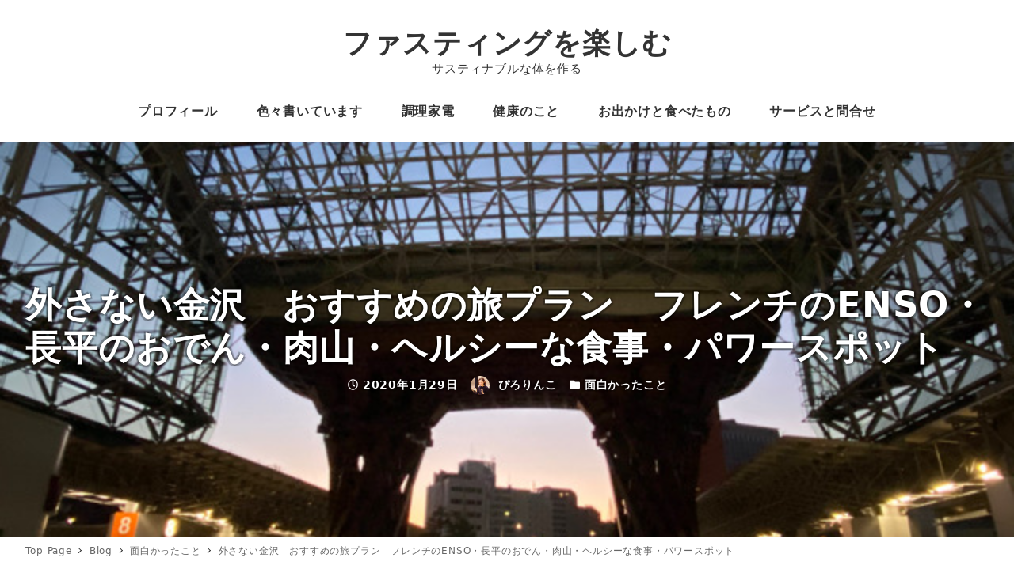

--- FILE ---
content_type: text/html; charset=UTF-8
request_url: https://piro25.com/archives/9669
body_size: 24403
content:
<!DOCTYPE html>
<html lang="ja" data-sticky-footer="true" data-scrolled="false">

<head>
			<meta charset="UTF-8">
		<meta name="viewport" content="width=device-width, initial-scale=1, minimum-scale=1, viewport-fit=cover">
		<title>外さない金沢　おすすめの旅プラン　フレンチのENSO・長平のおでん・肉山・ヘルシーな食事・パワースポット &#8211; ファスティングを楽しむ</title>
<meta name='robots' content='max-image-preview:large' />
		<meta property="og:title" content="外さない金沢　おすすめの旅プラン　フレンチのENSO・長平のおでん・肉山・ヘルシーな食事・パワースポット">
		<meta property="og:type" content="article">
		<meta property="og:url" content="https://piro25.com/archives/9669">
		<meta property="og:image" content="https://piro25.com/wp-content/uploads/2020/01/20200129094942.jpg">
		<meta property="og:site_name" content="ファスティングを楽しむ">
		<meta property="og:description" content="金沢で2日間遊んできました。 金沢といえば、日本海の海の幸が美味しい土地ですが、今回は海の幸が一切ない食事でし&hellip;">
		<meta property="og:locale" content="ja_JP">
				<link rel='dns-prefetch' href='//secure.gravatar.com' />
<link rel='dns-prefetch' href='//s.w.org' />
<link rel='dns-prefetch' href='//v0.wordpress.com' />
<link rel="alternate" type="application/rss+xml" title="ファスティングを楽しむ &raquo; フィード" href="https://piro25.com/feed" />
		<link rel="profile" href="http://gmpg.org/xfn/11">
				<link rel='stylesheet' id='wp-block-library-css'  href='https://piro25.com/wp-includes/css/dist/block-library/style.min.css?ver=5.8.12' type='text/css' media='all' />
<style id='wp-block-library-inline-css' type='text/css'>
.has-text-align-justify{text-align:justify;}
</style>
<link rel='stylesheet' id='mediaelement-css'  href='https://piro25.com/wp-includes/js/mediaelement/mediaelementplayer-legacy.min.css?ver=4.2.16' type='text/css' media='all' />
<link rel='stylesheet' id='wp-mediaelement-css'  href='https://piro25.com/wp-includes/js/mediaelement/wp-mediaelement.min.css?ver=5.8.12' type='text/css' media='all' />
<link rel='stylesheet' id='snow-monkey-blocks-css'  href='https://piro25.com/wp-content/plugins/snow-monkey-blocks/dist/css/blocks.css?ver=1628041328' type='text/css' media='all' />
<link rel='stylesheet' id='snow-monkey-blocks/accordion-css'  href='https://piro25.com/wp-content/plugins/snow-monkey-blocks/dist/block/accordion/style.css?ver=1628041328' type='text/css' media='all' />
<link rel='stylesheet' id='snow-monkey-blocks/alert-css'  href='https://piro25.com/wp-content/plugins/snow-monkey-blocks/dist/block/alert/style.css?ver=1628041328' type='text/css' media='all' />
<link rel='stylesheet' id='snow-monkey-blocks/balloon-css'  href='https://piro25.com/wp-content/plugins/snow-monkey-blocks/dist/block/balloon/style.css?ver=1628041328' type='text/css' media='all' />
<link rel='stylesheet' id='snow-monkey-blocks/box-css'  href='https://piro25.com/wp-content/plugins/snow-monkey-blocks/dist/block/box/style.css?ver=1628041328' type='text/css' media='all' />
<link rel='stylesheet' id='snow-monkey-blocks/btn-box-css'  href='https://piro25.com/wp-content/plugins/snow-monkey-blocks/dist/block/btn-box/style.css?ver=1628041328' type='text/css' media='all' />
<link rel='stylesheet' id='snow-monkey-blocks/btn-css'  href='https://piro25.com/wp-content/plugins/snow-monkey-blocks/dist/block/btn/style.css?ver=1628041328' type='text/css' media='all' />
<link rel='stylesheet' id='snow-monkey-blocks/buttons-css'  href='https://piro25.com/wp-content/plugins/snow-monkey-blocks/dist/block/buttons/style.css?ver=1628041328' type='text/css' media='all' />
<link rel='stylesheet' id='snow-monkey-blocks/categories-list-css'  href='https://piro25.com/wp-content/plugins/snow-monkey-blocks/dist/block/categories-list/style.css?ver=1628041328' type='text/css' media='all' />
<link rel='stylesheet' id='snow-monkey-blocks/countdown-css'  href='https://piro25.com/wp-content/plugins/snow-monkey-blocks/dist/block/countdown/style.css?ver=1628041328' type='text/css' media='all' />
<link rel='stylesheet' id='snow-monkey-blocks/directory-structure-css'  href='https://piro25.com/wp-content/plugins/snow-monkey-blocks/dist/block/directory-structure/style.css?ver=1628041328' type='text/css' media='all' />
<link rel='stylesheet' id='snow-monkey-blocks/evaluation-star-css'  href='https://piro25.com/wp-content/plugins/snow-monkey-blocks/dist/block/evaluation-star/style.css?ver=1628041328' type='text/css' media='all' />
<link rel='stylesheet' id='snow-monkey-blocks/faq-css'  href='https://piro25.com/wp-content/plugins/snow-monkey-blocks/dist/block/faq/style.css?ver=1628041328' type='text/css' media='all' />
<link rel='stylesheet' id='snow-monkey-blocks/information-css'  href='https://piro25.com/wp-content/plugins/snow-monkey-blocks/dist/block/information/style.css?ver=1628041328' type='text/css' media='all' />
<link rel='stylesheet' id='snow-monkey-blocks/items-css'  href='https://piro25.com/wp-content/plugins/snow-monkey-blocks/dist/block/items/style.css?ver=1628041328' type='text/css' media='all' />
<link rel='stylesheet' id='snow-monkey-blocks/list-css'  href='https://piro25.com/wp-content/plugins/snow-monkey-blocks/dist/block/list/style.css?ver=1628041328' type='text/css' media='all' />
<link rel='stylesheet' id='snow-monkey-blocks/media-text-css'  href='https://piro25.com/wp-content/plugins/snow-monkey-blocks/dist/block/media-text/style.css?ver=1628041328' type='text/css' media='all' />
<link rel='stylesheet' id='snow-monkey-blocks/panels-css'  href='https://piro25.com/wp-content/plugins/snow-monkey-blocks/dist/block/panels/style.css?ver=1628041328' type='text/css' media='all' />
<link rel='stylesheet' id='snow-monkey-blocks/price-menu-css'  href='https://piro25.com/wp-content/plugins/snow-monkey-blocks/dist/block/price-menu/style.css?ver=1628041328' type='text/css' media='all' />
<link rel='stylesheet' id='snow-monkey-blocks/pricing-table-css'  href='https://piro25.com/wp-content/plugins/snow-monkey-blocks/dist/block/pricing-table/style.css?ver=1628041328' type='text/css' media='all' />
<link rel='stylesheet' id='snow-monkey-blocks/rating-box-css'  href='https://piro25.com/wp-content/plugins/snow-monkey-blocks/dist/block/rating-box/style.css?ver=1628041328' type='text/css' media='all' />
<link rel='stylesheet' id='snow-monkey-blocks/section-css'  href='https://piro25.com/wp-content/plugins/snow-monkey-blocks/dist/block/section/style.css?ver=1628041328' type='text/css' media='all' />
<link rel='stylesheet' id='snow-monkey-blocks/section-break-the-grid-css'  href='https://piro25.com/wp-content/plugins/snow-monkey-blocks/dist/block/section-break-the-grid/style.css?ver=1628041328' type='text/css' media='all' />
<link rel='stylesheet' id='snow-monkey-blocks/section-side-heading-css'  href='https://piro25.com/wp-content/plugins/snow-monkey-blocks/dist/block/section-side-heading/style.css?ver=1628041328' type='text/css' media='all' />
<link rel='stylesheet' id='snow-monkey-blocks/section-with-bgimage-css'  href='https://piro25.com/wp-content/plugins/snow-monkey-blocks/dist/block/section-with-bgimage/style.css?ver=1628041328' type='text/css' media='all' />
<link rel='stylesheet' id='snow-monkey-blocks/section-with-bgvideo-css'  href='https://piro25.com/wp-content/plugins/snow-monkey-blocks/dist/block/section-with-bgvideo/style.css?ver=1628041328' type='text/css' media='all' />
<link rel='stylesheet' id='slick-carousel-css'  href='https://piro25.com/wp-content/plugins/snow-monkey-blocks/dist/packages/slick/slick.css?ver=1628041328' type='text/css' media='all' />
<link rel='stylesheet' id='slick-carousel-theme-css'  href='https://piro25.com/wp-content/plugins/snow-monkey-blocks/dist/packages/slick/slick-theme.css?ver=1628041328' type='text/css' media='all' />
<link rel='stylesheet' id='snow-monkey-blocks/slider-css'  href='https://piro25.com/wp-content/plugins/snow-monkey-blocks/dist/block/slider/style.css?ver=1628041328' type='text/css' media='all' />
<link rel='stylesheet' id='spider-css'  href='https://piro25.com/wp-content/plugins/snow-monkey-blocks/dist/packages/spider/dist/css/spider.css?ver=1628041328' type='text/css' media='all' />
<link rel='stylesheet' id='snow-monkey-blocks/spider-pickup-slider-css'  href='https://piro25.com/wp-content/plugins/snow-monkey-blocks/dist/block/spider-pickup-slider/style.css?ver=1628041328' type='text/css' media='all' />
<link rel='stylesheet' id='snow-monkey-blocks/spider-slider-css'  href='https://piro25.com/wp-content/plugins/snow-monkey-blocks/dist/block/spider-slider/style.css?ver=1628041328' type='text/css' media='all' />
<link rel='stylesheet' id='snow-monkey-blocks/step-css'  href='https://piro25.com/wp-content/plugins/snow-monkey-blocks/dist/block/step/style.css?ver=1628041328' type='text/css' media='all' />
<link rel='stylesheet' id='snow-monkey-blocks/taxonomy-terms-css'  href='https://piro25.com/wp-content/plugins/snow-monkey-blocks/dist/block/taxonomy-terms/style.css?ver=1628041328' type='text/css' media='all' />
<link rel='stylesheet' id='snow-monkey-blocks/testimonial-css'  href='https://piro25.com/wp-content/plugins/snow-monkey-blocks/dist/block/testimonial/style.css?ver=1628041328' type='text/css' media='all' />
<link rel='stylesheet' id='snow-monkey-blocks/thumbnail-gallery-css'  href='https://piro25.com/wp-content/plugins/snow-monkey-blocks/dist/block/thumbnail-gallery/style.css?ver=1628041328' type='text/css' media='all' />
<link rel='stylesheet' id='wp-oembed-blog-card-css'  href='https://piro25.com/wp-content/themes/snow-monkey/vendor/inc2734/wp-oembed-blog-card/src/assets/css/app.css?ver=1628040429' type='text/css' media='all' />
<link rel='stylesheet' id='wp-awesome-widgets-css'  href='https://piro25.com/wp-content/themes/snow-monkey/vendor/inc2734/wp-awesome-widgets/src/assets/css/app.css?ver=1628040429' type='text/css' media='all' />
<link rel='stylesheet' id='snow-monkey-css'  href='https://piro25.com/wp-content/themes/snow-monkey/assets/css/style.min.css?ver=1628040429' type='text/css' media='all' />
<style id='snow-monkey-inline-css' type='text/css'>
input[type="email"],input[type="number"],input[type="password"],input[type="search"],input[type="tel"],input[type="text"],input[type="url"],textarea { font-size: 18px }
:root { --_container-max-width: 1280px;--accent-color: #a83238;--dark-accent-color: #591b1e;--light-accent-color: #d36d72;--lighter-accent-color: #e3a2a5;--lightest-accent-color: #e7afb2;--sub-accent-color: #707593;--dark-sub-accent-color: #444759;--light-sub-accent-color: #aaadbf;--lighter-sub-accent-color: #d1d3dd;--lightest-sub-accent-color: #dcdde4;--entry-content-h2-border-left: 1px solid var(--accent-color, #cd162c);--entry-content-h2-background-color: #f7f7f7;--entry-content-h2-padding: calc(var(--_space, 1.76923rem) * 0.25) calc(var(--_space, 1.76923rem) * 0.25) calc(var(--_space, 1.76923rem) * 0.25) calc(var(--_space, 1.76923rem) * 0.5);--entry-content-h3-border-bottom: 1px solid #eee;--entry-content-h3-padding: 0 0 calc(var(--_space, 1.76923rem) * 0.25);--widget-title-display: flex;--widget-title-flex-direction: row;--widget-title-align-items: center;--widget-title-justify-content: center;--widget-title-pseudo-display: block;--widget-title-pseudo-content: "";--widget-title-pseudo-height: 1px;--widget-title-pseudo-background-color: #111;--widget-title-pseudo-flex: 1 0 0%;--widget-title-pseudo-min-width: 20px;--widget-title-before-margin-right: .5em;--widget-title-after-margin-left: .5em;--_half-leading: 0.4 }
html { font-size: 18px;letter-spacing: 0.05rem }
.has-regular-font-size,.has-normal-font-size { font-size: 16px }
.l-body,.block-editor-block-list__block { font-family: system-ui,-apple-system,BlinkMacSystemFont,"ヒラギノ角ゴ W3",sans-serif }
.has-white-background-color { background-color: #fff!important }
.has-white-color,.wp-block-button__link.has-white-color { color: #fff!important }
.has-black-background-color { background-color: #000!important }
.has-black-color,.wp-block-button__link.has-black-color { color: #000!important }
.has-text-color-background-color { background-color: #333!important }
.has-text-color-color,.wp-block-button__link.has-text-color-color { color: #333!important }
.has-dark-gray-background-color { background-color: #999!important }
.has-dark-gray-color,.wp-block-button__link.has-dark-gray-color { color: #999!important }
.has-gray-background-color { background-color: #ccc!important }
.has-gray-color,.wp-block-button__link.has-gray-color { color: #ccc!important }
.has-very-light-gray-background-color { background-color: #eee!important }
.has-very-light-gray-color,.wp-block-button__link.has-very-light-gray-color { color: #eee!important }
.has-lightest-grey-background-color { background-color: #f7f7f7!important }
.has-lightest-grey-color,.wp-block-button__link.has-lightest-grey-color { color: #f7f7f7!important }
.has-accent-color-background-color { background-color: #a83238!important }
.has-accent-color-color,.wp-block-button__link.has-accent-color-color { color: #a83238!important }
.has-sub-accent-color-background-color { background-color: #707593!important }
.has-sub-accent-color-color,.wp-block-button__link.has-sub-accent-color-color { color: #707593!important }
.p-infobar__inner { background-color: #a83238 }
.p-infobar__content { color: #fff }
</style>
<link rel='stylesheet' id='snow-monkey-snow-monkey-blocks-css'  href='https://piro25.com/wp-content/themes/snow-monkey/assets/css/dependency/snow-monkey-blocks/style.min.css?ver=1628040429' type='text/css' media='all' />
<link rel='stylesheet' id='contact-form-7-css'  href='https://piro25.com/wp-content/plugins/contact-form-7/includes/css/styles.css?ver=5.4.2' type='text/css' media='all' />
<link rel='stylesheet' id='fi_buttons-css'  href='https://piro25.com/wp-content/plugins/feedly-insight/css/fi-buttons-deprecated.css?ver=0.9.17%20beta' type='text/css' media='all' />
<link rel='stylesheet' id='snow-monkey-blocks-background-parallax-css'  href='https://piro25.com/wp-content/plugins/snow-monkey-blocks/dist/css/background-parallax.css?ver=1628041328' type='text/css' media='all' />
<link rel='stylesheet' id='wordpress-popular-posts-css-css'  href='https://piro25.com/wp-content/plugins/wordpress-popular-posts/assets/css/wpp.css?ver=5.3.6' type='text/css' media='all' />
<link rel='stylesheet' id='Snow-Monkey-child-css'  href='https://piro25.com/wp-content/themes/Snow-Monkey-child/style.css?ver=5.8.12' type='text/css' media='all' />
<link rel='stylesheet' id='snow-monkey-custom-widgets-css'  href='https://piro25.com/wp-content/themes/snow-monkey/assets/css/custom-widgets.min.css?ver=1628040429' type='text/css' media='all' />
<link rel='stylesheet' id='snow-monkey-block-library-css'  href='https://piro25.com/wp-content/themes/snow-monkey/assets/css/block-library.min.css?ver=1628040429' type='text/css' media='all' />
<link rel='stylesheet' id='wp-share-buttons-css'  href='https://piro25.com/wp-content/themes/snow-monkey/vendor/inc2734/wp-share-buttons/src/assets/css/wp-share-buttons.css?ver=1628040429' type='text/css' media='all' />
<link rel='stylesheet' id='snow-monkey-wpac-css'  href='https://piro25.com/wp-content/themes/snow-monkey/assets/css/wpac.min.css?ver=1628040429' type='text/css' media='all' />
<link rel='stylesheet' id='wp-like-me-box-css'  href='https://piro25.com/wp-content/themes/snow-monkey/vendor/inc2734/wp-like-me-box/src/assets/css/wp-like-me-box.min.css?ver=1628040429' type='text/css' media='all' />
<link rel='stylesheet' id='snow-monkey-wpcf7-css'  href='https://piro25.com/wp-content/themes/snow-monkey/assets/css/dependency/contact-form-7/wpcf7.min.css?ver=1628040429' type='text/css' media='all' />
<link rel='stylesheet' id='jetpack_css-css'  href='https://piro25.com/wp-content/plugins/jetpack/css/jetpack.css?ver=10.0.2' type='text/css' media='all' />
<script type='text/javascript' src='https://piro25.com/wp-content/plugins/snow-monkey-blocks/dist/packages/spider/dist/js/spider.js?ver=1628041328' id='spider-js'></script>
<script type='text/javascript' src='https://piro25.com/wp-content/plugins/snow-monkey-blocks/dist/block/spider-pickup-slider/script.js?ver=1628041328' id='snow-monkey-blocks/spider-pickup-slider-js'></script>
<script type='text/javascript' src='https://piro25.com/wp-content/plugins/snow-monkey-blocks/dist/block/spider-slider/script.js?ver=1628041328' id='snow-monkey-blocks/spider-slider-js'></script>
<script type='application/json' id='wpp-json'>
{"sampling_active":1,"sampling_rate":100,"ajax_url":"https:\/\/piro25.com\/wp-json\/wordpress-popular-posts\/v1\/popular-posts","ID":9669,"token":"b14e66d6b8","lang":0,"debug":0}
</script>
<script type='text/javascript' src='https://piro25.com/wp-content/plugins/wordpress-popular-posts/assets/js/wpp.min.js?ver=5.3.6' id='wpp-js-js'></script>
<link rel="https://api.w.org/" href="https://piro25.com/wp-json/" /><link rel="alternate" type="application/json" href="https://piro25.com/wp-json/wp/v2/posts/9669" /><link rel="EditURI" type="application/rsd+xml" title="RSD" href="https://piro25.com/xmlrpc.php?rsd" />
<link rel="wlwmanifest" type="application/wlwmanifest+xml" href="https://piro25.com/wp-includes/wlwmanifest.xml" /> 
<meta name="generator" content="WordPress 5.8.12" />
<link rel="canonical" href="https://piro25.com/archives/9669" />
<link rel='shortlink' href='https://wp.me/p8fkI8-2vX' />
<link rel="alternate" type="application/json+oembed" href="https://piro25.com/wp-json/oembed/1.0/embed?url=https%3A%2F%2Fpiro25.com%2Farchives%2F9669" />
<link rel="alternate" type="text/xml+oembed" href="https://piro25.com/wp-json/oembed/1.0/embed?url=https%3A%2F%2Fpiro25.com%2Farchives%2F9669&#038;format=xml" />
<script>
  (function(i,s,o,g,r,a,m){i['GoogleAnalyticsObject']=r;i[r]=i[r]||function(){
  (i[r].q=i[r].q||[]).push(arguments)},i[r].l=1*new Date();a=s.createElement(o),
  m=s.getElementsByTagName(o)[0];a.async=1;a.src=g;m.parentNode.insertBefore(a,m)
  })(window,document,'script','https://www.google-analytics.com/analytics.js','ga');

  ga('create', 'UA-89610969-1', 'auto');
  ga('send', 'pageview');

</script>        <style>
            @-webkit-keyframes bgslide {
                from {
                    background-position-x: 0;
                }
                to {
                    background-position-x: -200%;
                }
            }

            @keyframes bgslide {
                    from {
                        background-position-x: 0;
                    }
                    to {
                        background-position-x: -200%;
                    }
            }

            .wpp-widget-placeholder {
                margin: 0 auto;
                width: 60px;
                height: 3px;
                background: #dd3737;
                background: -webkit-gradient(linear, left top, right top, from(#dd3737), color-stop(10%, #571313), to(#dd3737));
                background: linear-gradient(90deg, #dd3737 0%, #571313 10%, #dd3737 100%);
                background-size: 200% auto;
                border-radius: 3px;
                -webkit-animation: bgslide 1s infinite linear;
                animation: bgslide 1s infinite linear;
            }
        </style>
        <style type='text/css'>img#wpstats{display:none}</style>
				<script type="application/ld+json">
			{"@context":"http:\/\/schema.org","@type":"BlogPosting","headline":"\u5916\u3055\u306a\u3044\u91d1\u6ca2\u3000\u304a\u3059\u3059\u3081\u306e\u65c5\u30d7\u30e9\u30f3\u3000\u30d5\u30ec\u30f3\u30c1\u306eENSO\u30fb\u9577\u5e73\u306e\u304a\u3067\u3093\u30fb\u8089\u5c71\u30fb\u30d8\u30eb\u30b7\u30fc\u306a\u98df\u4e8b\u30fb\u30d1\u30ef\u30fc\u30b9\u30dd\u30c3\u30c8","author":{"@type":"Person","name":"\u3074\u308d\u308a\u3093\u3053"},"publisher":{"@type":"Organization","url":"https:\/\/piro25.com","name":"\u30d5\u30a1\u30b9\u30c6\u30a3\u30f3\u30b0\u3092\u697d\u3057\u3080","logo":{"@type":"ImageObject","url":false}},"mainEntityOfPage":{"@type":"WebPage","@id":"https:\/\/piro25.com\/archives\/9669"},"image":{"@type":"ImageObject","url":"https:\/\/piro25.com\/wp-content\/uploads\/2020\/01\/20200129094942.jpg"},"datePublished":"2020-01-29T20:21:00+09:00","dateModified":"2020-01-29T22:07:53+09:00","description":"\u91d1\u6ca2\u30672\u65e5\u9593\u904a\u3093\u3067\u304d\u307e\u3057\u305f\u3002 \u91d1\u6ca2\u3068\u3044\u3048\u3070\u3001\u65e5\u672c\u6d77\u306e\u6d77\u306e\u5e78\u304c\u7f8e\u5473\u3057\u3044\u571f\u5730\u3067\u3059\u304c\u3001\u4eca\u56de\u306f\u6d77\u306e\u5e78\u304c\u4e00\u5207\u306a\u3044\u98df\u4e8b\u3067\u3057&hellip;"}		</script>
				<meta name="thumbnail" content="https://piro25.com/wp-content/uploads/2020/01/20200129094942.jpg">
							<meta name="twitter:card" content="summary">
		
						<meta name="theme-color" content="#a83238">
		<link rel="icon" href="https://piro25.com/wp-content/uploads/2021/08/61488_weather_24_sun_icon-150x150.jpg" sizes="32x32" />
<link rel="icon" href="https://piro25.com/wp-content/uploads/2021/08/61488_weather_24_sun_icon.jpg" sizes="192x192" />
<link rel="apple-touch-icon" href="https://piro25.com/wp-content/uploads/2021/08/61488_weather_24_sun_icon.jpg" />
<meta name="msapplication-TileImage" content="https://piro25.com/wp-content/uploads/2021/08/61488_weather_24_sun_icon.jpg" />
			<style type="text/css" id="wp-custom-css">
				.home div#snow_monkey_recent_posts_widget-2 {
   padding-top: 0 !important;
}

.home .c-section.p-section-front-page-content {
    padding-bottom: 0;
}

p.ads_lable {
    text-align: center;
    font-size: 10px;
}			</style>
		</head>

<body class="post-template-default single single-post postid-9669 single-format-standard l-body--right-sidebar l-body" id="body"
	data-has-sidebar="true"
	data-is-full-template="false"
	data-is-slim-width="true"
	data-header-layout="center"
	>


			<div id="page-start"></div>
			
	
<nav
	id="drawer-nav"
	class="c-drawer c-drawer--fixed c-drawer--highlight-type-background-color"
	role="navigation"
	aria-hidden="true"
	aria-labelledby="hamburger-btn"
>
	<div class="c-drawer__inner">
		<div class="c-drawer__focus-point" tabindex="-1"></div>
		
		
		<ul id="menu-%e5%80%8b%e4%ba%ba%e3%82%b3%e3%83%b3%e3%82%b5%e3%83%ab" class="c-drawer__menu"><li id="menu-item-26" class="menu-item menu-item-type-post_type menu-item-object-page menu-item-26 c-drawer__item"><a href="https://piro25.com/profile">プロフィール</a></li>
<li id="menu-item-3743" class="menu-item menu-item-type-taxonomy menu-item-object-category current-post-ancestor current-menu-parent current-post-parent menu-item-3743 c-drawer__item"><a href="https://piro25.com/archives/category/omoshiro">色々書いています</a></li>
<li id="menu-item-9100" class="menu-item menu-item-type-taxonomy menu-item-object-category menu-item-has-children menu-item-9100 c-drawer__item"><a href="https://piro25.com/archives/category/cook-and-handmade">調理家電</a><button class="c-drawer__toggle" aria-expanded="false"><span class="c-ic-angle-right" aria-hidden="true" aria-label="サブメニューを開閉する"></span></button><ul class="c-drawer__submenu" aria-hidden="true">	<li id="menu-item-9101" class="menu-item menu-item-type-taxonomy menu-item-object-category menu-item-9101 c-drawer__subitem"><a href="https://piro25.com/archives/category/cook-and-handmade/healsio">ヘルシオ</a></li>
	<li id="menu-item-9102" class="menu-item menu-item-type-taxonomy menu-item-object-category menu-item-9102 c-drawer__subitem"><a href="https://piro25.com/archives/category/cook-and-handmade/hot-cook">ホットクック</a></li>
	<li id="menu-item-9103" class="menu-item menu-item-type-taxonomy menu-item-object-category menu-item-9103 c-drawer__subitem"><a href="https://piro25.com/archives/category/cook-and-handmade/yogurtia">ヨーグルティアS</a></li>
	<li id="menu-item-9104" class="menu-item menu-item-type-taxonomy menu-item-object-category menu-item-9104 c-drawer__subitem"><a href="https://piro25.com/archives/category/cook-and-handmade/nikomijiman">煮込み自慢</a></li>
</ul>
</li>
<li id="menu-item-3745" class="menu-item menu-item-type-taxonomy menu-item-object-category menu-item-3745 c-drawer__item"><a href="https://piro25.com/archives/category/nutrition">健康のこと</a></li>
<li id="menu-item-3746" class="menu-item menu-item-type-taxonomy menu-item-object-category menu-item-3746 c-drawer__item"><a href="https://piro25.com/archives/category/go-out">お出かけと食べたもの</a></li>
<li id="menu-item-5037" class="menu-item menu-item-type-post_type menu-item-object-page menu-item-5037 c-drawer__item"><a href="https://piro25.com/service">サービスと問合せ</a></li>
</ul>
					<ul class="c-drawer__menu">
				<li class="c-drawer__item">
					<form role="search" method="get" class="p-search-form" action="https://piro25.com/"><label class="screen-reader-text" for="s">検索</label><div class="c-input-group"><div class="c-input-group__field"><input type="search" placeholder="検索 &hellip;" value="" name="s"></div><button class="c-input-group__btn">検索</button></div></form>				</li>
			</ul>
		
			</div>
</nav>
<div class="c-drawer-close-zone" aria-hidden="true" aria-controls="drawer-nav"></div>

	<div class="l-container">
		
<header class="l-header l-header--center l-header--sticky-sm" role="banner">
	
	<div class="l-header__content">
		
<div class="l-center-header" data-has-global-nav="true">
	<div class="c-container">
		
		<div class="l-center-header__row">
			<div class="c-row c-row--margin-s c-row--lg-margin c-row--middle c-row--between c-row--nowrap">
									<div
						class="c-row__col c-row__col--fit u-invisible-lg-up u-invisible-wall"
													aria-hidden="true"
											>
						
<button
		class="c-hamburger-btn"
	aria-expanded="false"
	aria-controls="drawer-nav"
>
	<span class="c-hamburger-btn__bars">
		<span class="c-hamburger-btn__bar"></span>
		<span class="c-hamburger-btn__bar"></span>
		<span class="c-hamburger-btn__bar"></span>
	</span>

			<span class="c-hamburger-btn__label">
			MENU		</span>
	</button>
					</div>
				
				
				
				<div class="c-row__col c-row__col--auto u-text-center">
					<div class="c-site-branding">
	
		<div class="c-site-branding__title">
								<a href="https://piro25.com">ファスティングを楽しむ</a>
						</div>

	
			<div class="c-site-branding__description">
			サスティナブルな体を作る		</div>
	</div>
				</div>

				
				
									<div
						class="c-row__col c-row__col--fit u-invisible-lg-up "
											>
						
<button
			id="hamburger-btn"
		class="c-hamburger-btn"
	aria-expanded="false"
	aria-controls="drawer-nav"
>
	<span class="c-hamburger-btn__bars">
		<span class="c-hamburger-btn__bar"></span>
		<span class="c-hamburger-btn__bar"></span>
		<span class="c-hamburger-btn__bar"></span>
	</span>

			<span class="c-hamburger-btn__label">
			MENU		</span>
	</button>
					</div>
							</div>
		</div>

					<div class="l-center-header__row u-invisible-md-down">
				
<nav class="p-global-nav p-global-nav--hover-text-color" role="navigation">
	<ul id="menu-%e5%80%8b%e4%ba%ba%e3%82%b3%e3%83%b3%e3%82%b5%e3%83%ab-1" class="c-navbar"><li class="menu-item menu-item-type-post_type menu-item-object-page menu-item-26 c-navbar__item"><a href="https://piro25.com/profile"><span>プロフィール</span></a></li>
<li class="menu-item menu-item-type-taxonomy menu-item-object-category current-post-ancestor current-menu-parent current-post-parent menu-item-3743 c-navbar__item"><a href="https://piro25.com/archives/category/omoshiro"><span>色々書いています</span></a></li>
<li class="menu-item menu-item-type-taxonomy menu-item-object-category menu-item-has-children menu-item-9100 c-navbar__item" aria-haspopup="true"><a href="https://piro25.com/archives/category/cook-and-handmade"><span>調理家電</span></a><ul class="c-navbar__submenu" aria-hidden="true">	<li class="menu-item menu-item-type-taxonomy menu-item-object-category menu-item-9101 c-navbar__subitem"><a href="https://piro25.com/archives/category/cook-and-handmade/healsio">ヘルシオ</a></li>
	<li class="menu-item menu-item-type-taxonomy menu-item-object-category menu-item-9102 c-navbar__subitem"><a href="https://piro25.com/archives/category/cook-and-handmade/hot-cook">ホットクック</a></li>
	<li class="menu-item menu-item-type-taxonomy menu-item-object-category menu-item-9103 c-navbar__subitem"><a href="https://piro25.com/archives/category/cook-and-handmade/yogurtia">ヨーグルティアS</a></li>
	<li class="menu-item menu-item-type-taxonomy menu-item-object-category menu-item-9104 c-navbar__subitem"><a href="https://piro25.com/archives/category/cook-and-handmade/nikomijiman">煮込み自慢</a></li>
</ul>
</li>
<li class="menu-item menu-item-type-taxonomy menu-item-object-category menu-item-3745 c-navbar__item"><a href="https://piro25.com/archives/category/nutrition"><span>健康のこと</span></a></li>
<li class="menu-item menu-item-type-taxonomy menu-item-object-category menu-item-3746 c-navbar__item"><a href="https://piro25.com/archives/category/go-out"><span>お出かけと食べたもの</span></a></li>
<li class="menu-item menu-item-type-post_type menu-item-object-page menu-item-5037 c-navbar__item"><a href="https://piro25.com/service"><span>サービスと問合せ</span></a></li>
</ul></nav>
			</div>
			</div>
</div>
	</div>

			<div class="l-header__drop-nav" aria-hidden="true">
			
<div class="p-drop-nav">
	<div class="c-container">
		
<nav class="p-global-nav p-global-nav--hover-text-color" role="navigation">
	<ul id="menu-%e5%80%8b%e4%ba%ba%e3%82%b3%e3%83%b3%e3%82%b5%e3%83%ab-2" class="c-navbar"><li class="menu-item menu-item-type-post_type menu-item-object-page menu-item-26 c-navbar__item"><a href="https://piro25.com/profile"><span>プロフィール</span></a></li>
<li class="menu-item menu-item-type-taxonomy menu-item-object-category current-post-ancestor current-menu-parent current-post-parent menu-item-3743 c-navbar__item"><a href="https://piro25.com/archives/category/omoshiro"><span>色々書いています</span></a></li>
<li class="menu-item menu-item-type-taxonomy menu-item-object-category menu-item-has-children menu-item-9100 c-navbar__item" aria-haspopup="true"><a href="https://piro25.com/archives/category/cook-and-handmade"><span>調理家電</span></a><ul class="c-navbar__submenu" aria-hidden="true">	<li class="menu-item menu-item-type-taxonomy menu-item-object-category menu-item-9101 c-navbar__subitem"><a href="https://piro25.com/archives/category/cook-and-handmade/healsio">ヘルシオ</a></li>
	<li class="menu-item menu-item-type-taxonomy menu-item-object-category menu-item-9102 c-navbar__subitem"><a href="https://piro25.com/archives/category/cook-and-handmade/hot-cook">ホットクック</a></li>
	<li class="menu-item menu-item-type-taxonomy menu-item-object-category menu-item-9103 c-navbar__subitem"><a href="https://piro25.com/archives/category/cook-and-handmade/yogurtia">ヨーグルティアS</a></li>
	<li class="menu-item menu-item-type-taxonomy menu-item-object-category menu-item-9104 c-navbar__subitem"><a href="https://piro25.com/archives/category/cook-and-handmade/nikomijiman">煮込み自慢</a></li>
</ul>
</li>
<li class="menu-item menu-item-type-taxonomy menu-item-object-category menu-item-3745 c-navbar__item"><a href="https://piro25.com/archives/category/nutrition"><span>健康のこと</span></a></li>
<li class="menu-item menu-item-type-taxonomy menu-item-object-category menu-item-3746 c-navbar__item"><a href="https://piro25.com/archives/category/go-out"><span>お出かけと食べたもの</span></a></li>
<li class="menu-item menu-item-type-post_type menu-item-object-page menu-item-5037 c-navbar__item"><a href="https://piro25.com/service"><span>サービスと問合せ</span></a></li>
</ul></nav>
	</div>
</div>
		</div>
	</header>

		<div class="l-contents" role="document">
			
			
			
			
<div
	class="c-page-header"
	data-align="center"
	data-has-content="true"
	data-has-image="true"
	>

			<div class="c-page-header__bgimage">
			<img width="640" height="480" src="https://piro25.com/wp-content/uploads/2020/01/20200129094942.jpg" class="attachment-xlarge size-xlarge" alt="" loading="lazy" srcset="https://piro25.com/wp-content/uploads/2020/01/20200129094942.jpg 640w, https://piro25.com/wp-content/uploads/2020/01/20200129094942-300x225.jpg 300w" sizes="(max-width: 640px) 100vw, 640px" />
					</div>
	
			<div class="c-container">
			<div class="c-page-header__content">
				<h1 class="c-page-header__title">
					外さない金沢　おすすめの旅プラン　フレンチのENSO・長平のおでん・肉山・ヘルシーな食事・パワースポット				</h1>

									<div class="c-page-header__meta">
						
<ul class="c-meta">
		<li class="c-meta__item c-meta__item--published">
		<i class="far fa-clock" aria-hidden="true"></i>
		<span class="screen-reader-text">投稿日</span>
		<time datetime="2020-01-29T20:21:00+09:00">2020年1月29日</time>
	</li>
		<li class="c-meta__item c-meta__item--author">
		<span class="screen-reader-text">著者</span>
		<img alt='' src='https://piro25.com/wp-content/uploads/2018/07/421a89a6d8f92a749e332da0f5fbfbe5-96x96.jpg' srcset='https://piro25.com/wp-content/uploads/2018/07/421a89a6d8f92a749e332da0f5fbfbe5-192x192.jpg 2x' class='avatar avatar-96 photo' height='96' width='96' loading='lazy'/>		ぴろりんこ	</li>
				<li class="c-meta__item c-meta__item--categories">
			<span class="screen-reader-text">カテゴリー</span>
			<i class="fas fa-folder" aria-hidden="true"></i>
			<a href="https://piro25.com/archives/category/omoshiro">面白かったこと</a>
		</li>
		
	</ul>
					</div>
							</div>
		</div>
	</div>

			<div class="l-contents__body">
				<div class="l-contents__container c-container">
					
<div class="p-breadcrumbs-wrapper">
	<ol class="c-breadcrumbs" itemscope itemtype="http://schema.org/BreadcrumbList">
								<li
				class="c-breadcrumbs__item"
				itemprop="itemListElement"
				itemscope
				itemtype="http://schema.org/ListItem"
			>
				<a
					itemscope
					itemtype="http://schema.org/Thing"
					itemprop="item"
					href="https://piro25.com/"
					itemid="https://piro25.com/"
									>
					<span itemprop="name">Top Page</span>
				</a>
				<meta itemprop="position" content="1" />
			</li>
								<li
				class="c-breadcrumbs__item"
				itemprop="itemListElement"
				itemscope
				itemtype="http://schema.org/ListItem"
			>
				<a
					itemscope
					itemtype="http://schema.org/Thing"
					itemprop="item"
					href="https://piro25.com/blog"
					itemid="https://piro25.com/blog"
									>
					<span itemprop="name">Blog</span>
				</a>
				<meta itemprop="position" content="2" />
			</li>
								<li
				class="c-breadcrumbs__item"
				itemprop="itemListElement"
				itemscope
				itemtype="http://schema.org/ListItem"
			>
				<a
					itemscope
					itemtype="http://schema.org/Thing"
					itemprop="item"
					href="https://piro25.com/archives/category/omoshiro"
					itemid="https://piro25.com/archives/category/omoshiro"
									>
					<span itemprop="name">面白かったこと</span>
				</a>
				<meta itemprop="position" content="3" />
			</li>
								<li
				class="c-breadcrumbs__item"
				itemprop="itemListElement"
				itemscope
				itemtype="http://schema.org/ListItem"
			>
				<a
					itemscope
					itemtype="http://schema.org/Thing"
					itemprop="item"
					href="https://piro25.com/archives/9669"
					itemid="https://piro25.com/archives/9669"
											aria-current="page"
									>
					<span itemprop="name">外さない金沢　おすすめの旅プラン　フレンチのENSO・長平のおでん・肉山・ヘルシーな食事・パワースポット</span>
				</a>
				<meta itemprop="position" content="4" />
			</li>
			</ol>
</div>

					
					<div class="l-contents__inner">
						<main class="l-contents__main" role="main">
							
							
<article class="post-9669 post type-post status-publish format-standard has-post-thumbnail category-omoshiro c-entry">
	
	<div class="c-entry__body">
		
<div class="wp-share-buttons wp-share-buttons--block">
	<ul class="wp-share-buttons__list">
								<li class="wp-share-buttons__item">
				<div id="wp-share-buttons-facebook-9669"
	class="wp-share-button wp-share-button--block wp-share-button--facebook"
	data-wp-share-buttons-postid="9669"
	data-wp-share-buttons-has-cache=""
	data-wp-share-buttons-cache-expiration="01-22-2026 01:34:24"
>
			<div class="wp-share-button__count">
			-		</div>
		<a class="wp-share-button__button" href="https://www.facebook.com/sharer/sharer.php?u=https%3A%2F%2Fpiro25.com%2Farchives%2F9669" target="_blank">
		<span class="wp-share-button__icon wp-share-button__icon--facebook">
			<svg xmlns="http://www.w3.org/2000/svg" width="48" height="47.7" viewBox="0 0 48 47.7"><path d="M24,0a24,24,0,0,0-3.8,47.7V30.9h-6V24h6V18.7c0-6,3.6-9.3,9.1-9.3a44.4,44.4,0,0,1,5.4.4v6h-3c-3,0-4,1.8-4,3.7V24h6.7l-1.1,6.9H27.7V47.7A24,24,0,0,0,24,0Z" style="fill: #4676ed"/></svg>
		</span>
		<span class="wp-share-button__label">シェア</span>
	</a>
</div>
			</li>
								<li class="wp-share-buttons__item">
				<div id="wp-share-buttons-twitter-9669"
	class="wp-share-button wp-share-button--block wp-share-button--twitter"
	data-wp-share-buttons-postid="9669"
	data-wp-share-buttons-has-cache=""
	data-wp-share-buttons-cache-expiration="01-22-2026 01:34:23"
>
			<div class="wp-share-button__count">
			-		</div>
		<a class="wp-share-button__button" href="https://twitter.com/share?text=%E5%A4%96%E3%81%95%E3%81%AA%E3%81%84%E9%87%91%E6%B2%A2%E3%80%80%E3%81%8A%E3%81%99%E3%81%99%E3%82%81%E3%81%AE%E6%97%85%E3%83%97%E3%83%A9%E3%83%B3%E3%80%80%E3%83%95%E3%83%AC%E3%83%B3%E3%83%81%E3%81%AEENSO%E3%83%BB%E9%95%B7%E5%B9%B3%E3%81%AE%E3%81%8A%E3%81%A7%E3%82%93%E3%83%BB%E8%82%89%E5%B1%B1%E3%83%BB%E3%83%98%E3%83%AB%E3%82%B7%E3%83%BC%E3%81%AA%E9%A3%9F%E4%BA%8B%E3%83%BB%E3%83%91%E3%83%AF%E3%83%BC%E3%82%B9%E3%83%9D%E3%83%83%E3%83%88+-+%E3%83%95%E3%82%A1%E3%82%B9%E3%83%86%E3%82%A3%E3%83%B3%E3%82%B0%E3%82%92%E6%A5%BD%E3%81%97%E3%82%80&#038;url=https%3A%2F%2Fpiro25.com%2Farchives%2F9669&#038;hashtags=" target="_blank">
		<span class="wp-share-button__icon wp-share-button__icon--twitter">
			<svg xmlns="http://www.w3.org/2000/svg" width="48" height="39" viewBox="0 0 48 39"><path d="M15.1,39c18.1,0,28-15,28-28V9.7A19.8,19.8,0,0,0,48,4.6a21.9,21.9,0,0,1-5.7,1.6A10.4,10.4,0,0,0,46.7.7a18.7,18.7,0,0,1-6.3,2.4,9.7,9.7,0,0,0-13.9-.4,9.8,9.8,0,0,0-2.9,9.4A28.2,28.2,0,0,1,3.3,1.8,9.8,9.8,0,0,0,6.4,14.9a8.9,8.9,0,0,1-4.5-1.2h0a9.9,9.9,0,0,0,7.9,9.7,10.9,10.9,0,0,1-4.4.2,9.9,9.9,0,0,0,9.2,6.8A20.1,20.1,0,0,1,2.3,34.7H0A27.7,27.7,0,0,0,15.1,39" style="fill:#1da1f2"/></svg>
		</span>
		<span class="wp-share-button__label">ツイート</span>
	</a>
</div>
			</li>
								<li class="wp-share-buttons__item">
				<div id="wp-share-buttons-hatena-9669"
	class="wp-share-button wp-share-button--block wp-share-button--hatena"
	data-wp-share-buttons-postid="9669"
	data-wp-share-buttons-has-cache=""
	data-wp-share-buttons-cache-expiration="01-22-2026 01:34:24"
>
			<div class="wp-share-button__count">
			-		</div>
		<a class="wp-share-button__button" href="http://b.hatena.ne.jp/add?mode=confirm&#038;url=https%3A%2F%2Fpiro25.com%2Farchives%2F9669" target="_blank">
		<span class="wp-share-button__icon wp-share-button__icon--hatena">
			<svg xmlns="http://www.w3.org/2000/svg" width="48" height="48" viewBox="0 0 48 48"><path d="M20.6,21.8a1.5,1.5,0,0,0,.8-1.6,2,2,0,0,0-.7-1.8,6.4,6.4,0,0,0-3-.5H16.4v4.4h1.2A6.4,6.4,0,0,0,20.6,21.8Z" style="fill: #00a4de"/><path d="M21.6,26.8a5.6,5.6,0,0,0-3-.6H16.4V31h2.1a5.6,5.6,0,0,0,3-.6h0a1.7,1.7,0,0,0,.9-1.7A2.1,2.1,0,0,0,21.6,26.8Z" style="fill: #00a4de"/><path d="M38.2,0H9.8A9.8,9.8,0,0,0,0,9.8V38.2A9.8,9.8,0,0,0,9.8,48H38.2A9.8,9.8,0,0,0,48,38.2V9.8A9.8,9.8,0,0,0,38.2,0ZM31.9,13.1h4.8V27.6H31.9ZM27.3,31.7a5.3,5.3,0,0,1-2.1,2.1,10.2,10.2,0,0,1-2.8.9l-5.3.2H10.9V13.1h6l5.1.2a8.8,8.8,0,0,1,2.6.9,4.9,4.9,0,0,1,1.8,1.7,5.8,5.8,0,0,1,.6,2.6,4.7,4.7,0,0,1-.9,3,5.4,5.4,0,0,1-3,1.6,5.6,5.6,0,0,1,3.6,1.7A5.3,5.3,0,0,1,28,28.7,5.8,5.8,0,0,1,27.3,31.7Zm7,3.2a2.8,2.8,0,0,1,0-5.5,2.8,2.8,0,1,1,0,5.5Z" style="fill: #00a4de"/></svg>
		</span>
		<span class="wp-share-button__label">ブックマーク</span>
	</a>
</div>
			</li>
								<li class="wp-share-buttons__item">
				<div id="wp-share-buttons-feedly-9669"
	class="wp-share-button wp-share-button--block wp-share-button--feedly"
	data-wp-share-buttons-postid="9669"
	data-wp-share-buttons-has-cache=""
	data-wp-share-buttons-cache-expiration="01-22-2026 01:34:23"
>
			<div class="wp-share-button__count">
			-		</div>
		<a class="wp-share-button__button" href="https://feedly.com/i/subscription/feed/https%3A%2F%2Fpiro25.com%2Ffeed" target="_blank">
		<span class="wp-share-button__icon wp-share-button__icon--feedly">
			<svg xmlns="http://www.w3.org/2000/svg" width="48" height="42.9" viewBox="0 0 48 42.9"><path d="M46.4,20.2,28,1.7a5.5,5.5,0,0,0-8,0L1.6,20.2a5.9,5.9,0,0,0,0,8L14.9,41.6a4.9,4.9,0,0,0,3,1.3H30.1a5.6,5.6,0,0,0,3-1.3L46.4,28.2A5.9,5.9,0,0,0,46.4,20.2ZM27.2,36l-2,2.1H22.8L20.7,36a.8.8,0,0,1,0-1.1l2.7-2.7a.8.8,0,0,1,1.1,0l2.7,2.7A.7.7,0,0,1,27.2,36Zm.1-11.3-7.7,7.7c-.1.2-.2.2-.3.2H17.5c-.1,0-.2,0-.3-.2l-2.1-2a.8.8,0,0,1,0-1.1l8.4-8.4a.7.7,0,0,1,1,0l2.8,2.7A.8.8,0,0,1,27.3,24.7Zm0-11.2L14,26.8c-.1.2-.2.2-.3.2H11.9a.4.4,0,0,1-.3-.2L9.5,24.7a.8.8,0,0,1,0-1.1l14-14a.7.7,0,0,1,1,0l2.8,2.8A.8.8,0,0,1,27.3,13.5Z" style="fill: #2bb24c"/></svg>
		</span>
		<span class="wp-share-button__label">Feedly</span>
	</a>
</div>
			</li>
								<li class="wp-share-buttons__item">
				<div id="wp-share-buttons-line-9669"
	class="wp-share-button wp-share-button--block wp-share-button--line"
>
			<div class="wp-share-button__count">-</div>
		<a class="wp-share-button__button" href="https://timeline.line.me/social-plugin/share?url=https%3A%2F%2Fpiro25.com%2Farchives%2F9669" target="_blank">
		<span class="wp-share-button__icon wp-share-button__icon--line">
			<svg xmlns="http://www.w3.org/2000/svg" width="48" height="48" viewBox="0 0 48 48"><path d="M8,0A8,8,0,0,0,0,8V40a8,8,0,0,0,8,8H40a8,8,0,0,0,8-8V8a8,8,0,0,0-8-8ZM37.7,30.7l-6.3,4.9S25.8,40,24,40.8s-1.6-.5-1.5-.9v-.3a19.7,19.7,0,0,0,.3-2.4v-.4l-.2-.5c-.8-.2-4.6-1.9-8.6-3.8,0,0-7.4-3.5-7.4-10.6S14.3,7.8,24,7.8s17.5,6.3,17.5,14.1v3.2Z" style="fill:#68b82b"/><path d="M20.4,18.2H19.2a.3.3,0,0,0-.3.3v7.6c0,.2.1.4.3.4h1.2a.4.4,0,0,0,.4-.4V18.5c0-.2-.2-.3-.4-.3" style="fill:#68b82b"/><path d="M28.9,18.2H27.6a.3.3,0,0,0-.3.3V23l-3.5-4.7H22.3a.3.3,0,0,0-.3.3v7.6c0,.2.1.4.3.4h1.2a.4.4,0,0,0,.4-.4V21.6l3.5,4.7h1.5c.2,0,.3-.2.3-.4V18.5a.3.3,0,0,0-.3-.3" style="fill:#68b82b"/><path d="M17.5,24.6H14.1V18.5a.3.3,0,0,0-.3-.3H12.6c-.2,0-.4.1-.4.3v7.6h0v.3h5.2c.2,0,.3-.2.3-.4V24.9a.3.3,0,0,0-.3-.3" style="fill:#68b82b"/><path d="M35.6,20.1a.4.4,0,0,0,.4-.4V18.5c0-.2-.2-.3-.4-.3H30.5c-.1,0-.1.1-.1.2h0v7.6h0a.4.4,0,0,0,.1.3h5.1a.4.4,0,0,0,.4-.4V24.9c0-.2-.2-.3-.4-.3H32.3V23.3h3.3a.4.4,0,0,0,.4-.4V21.7c0-.2-.2-.3-.4-.3H32.3V20.1Z" style="fill:#68b82b"/></svg>
		</span>
		<span class="wp-share-button__label">LINE</span>
	</a>
</div>
			</li>
								<li class="wp-share-buttons__item">
				<div id="wp-share-buttons-pocket-9669"
	class="wp-share-button wp-share-button--block wp-share-button--pocket"
>
			<div class="wp-share-button__count">-</div>
		<a class="wp-share-button__button" href="https://getpocket.com/edit?url=https%3A%2F%2Fpiro25.com%2Farchives%2F9669" target="_blank">
		<span class="wp-share-button__icon wp-share-button__icon--pocket">
			<svg xmlns="http://www.w3.org/2000/svg" width="48" height="42.8" viewBox="0 0 48 42.8"><path d="M43.5,0H4.6A4.5,4.5,0,0,0,0,4.5V18.9a24,24,0,0,0,48,0V4.5A4.4,4.4,0,0,0,43.5,0ZM37.7,17.9,26.3,28.6a3,3,0,0,1-2.2,1,3.3,3.3,0,0,1-2.4-1L10.4,17.9a3.6,3.6,0,0,1,0-4.8,3.5,3.5,0,0,1,4.7,0l9,8.7,9.2-8.7a3.1,3.1,0,0,1,4.4,0A3.6,3.6,0,0,1,37.7,17.9Z" style="fill: #ce4256"/></svg>
		</span>
		<span class="wp-share-button__label">Pocket</span>
	</a>
</div>
			</li>
								<li class="wp-share-buttons__item">
				<div id="wp-share-buttons-pinterest-9669"
	class="wp-share-button wp-share-button--block wp-share-button--pinterest"
>
			<div class="wp-share-button__count">-</div>
		<a class="wp-share-button__button" href="https://www.pinterest.com/pin/create/button/" data-pin-do="buttonBookmark" data-pin-custom="true">
		<span class="wp-share-button__icon wp-share-button__icon--pinterest">
			<svg xmlns="http://www.w3.org/2000/svg" width="48" height="48" viewBox="0 0 48 48"><path d="M24,0a24,24,0,0,0-8.8,46.4,26.6,26.6,0,0,1,.1-6.9c.5-1.9,2.8-12,2.8-12a8.5,8.5,0,0,1-.7-3.5c0-3.4,2-5.8,4.4-5.8s3,1.5,3,3.3-1.3,5.2-2,8a3.5,3.5,0,0,0,3.6,4.4c4.2,0,7.5-4.5,7.5-11s-4.1-9.8-10-9.8A10.4,10.4,0,0,0,13,23.5,9.3,9.3,0,0,0,14.8,29a1.1,1.1,0,0,1,.2.7l-.7,2.7c-.1.5-.4.6-.8.4-3-1.5-4.9-5.8-4.9-9.4,0-7.5,5.5-14.5,15.9-14.5,8.3,0,14.8,6,14.8,13.9S34.1,37.7,26.8,37.7c-2.4,0-4.7-1.2-5.5-2.7l-1.5,5.7a24.5,24.5,0,0,1-3,6.3A24.6,24.6,0,0,0,24,48,24,24,0,0,0,24,0Z" style="fill: #e60019"/></svg>
		</span>
		<span class="wp-share-button__label">Pinterest</span>
	</a>
</div>
<script>!function(d,i){if(!d.getElementById(i)){var j=d.createElement("script");j.id=i;j.src="https://assets.pinterest.com/js/pinit_main.js";var w=d.getElementById(i);d.body.appendChild(j);}}(document,"pinterest-btn-js");</script>
			</li>
								<li class="wp-share-buttons__item">
				<div id="wp-share-buttons-copy-9669"
	class="wp-share-button wp-share-button--block wp-share-button--copy"
	data-title="外さない金沢　おすすめの旅プラン　フレンチのENSO・長平のおでん・肉山・ヘルシーな食事・パワースポット - ファスティングを楽しむ"
	data-url="https://piro25.com/archives/9669"
	data-hashtags=""
>
			<div class="wp-share-button__count">-</div>
		<span class="wp-share-button__button">
		<span class="wp-share-button__icon wp-share-button__icon--copy">
			<svg xmlns="http://www.w3.org/2000/svg" width="36" height="48" viewBox="0 0 36 48"><path d="M29,8H24.9A3.4,3.4,0,0,0,25,7,7,7,0,0,0,11,7a3.4,3.4,0,0,0,.1,1H0V48H36V8ZM18,4a2.9,2.9,0,0,1,3,3,3,3,0,0,1-6,0A2.9,2.9,0,0,1,18,4ZM32,44H4V12H7v3H29V12h3Z" style="fill: #333"/></svg>
		</span>
		<span class="wp-share-button__label">コピー</span>
	</span>
</div>
			</li>
			</ul>
</div>

		
		
		
		

<div class="c-entry__content p-entry-content">
	
	<p>金沢で2日間遊んできました。</p>
<p>金沢といえば、日本海の海の幸が美味しい土地ですが、今回は海の幸が一切ない食事でした。<br />
<span id="more-9669"></span></p>
<p>海の幸がなくてもおいしい金沢もおすすめです！白山市の観光とともにまとめました。</p>
<p>紹介します。</p>
<h2>金沢1日目　ヘルシーな朝食と繊細なフレンチと金沢散歩とおでん</h2>
<h3>cafe87でモーニング</h3>
<p><img loading="lazy" class="alignnone size-full wp-image-9547" src="https://piro25.com/wp-content/uploads/2020/01/20200123093717.jpg" alt="" width="640" height="480" srcset="https://piro25.com/wp-content/uploads/2020/01/20200123093717.jpg 640w, https://piro25.com/wp-content/uploads/2020/01/20200123093717-300x225.jpg 300w" sizes="(max-width: 640px) 100vw, 640px" /></p>
<p>何を食べても美味しい金沢では、1食でも多く食べたいものです。</p>
<p>新幹線で 10時に金沢に着いた後、駅から徒歩5分のところにあるcafe87へ行き、さくっと朝食をいただきました。</p>
<p>cafe87は、金沢在住の<a href="https://sawako3.jp/recommend/shop/kanazawa-healthy-lunch/20818" target="_blank" rel="noopener noreferrer">ブログ仲間のさわこさんが紹介されていたお店</a>です。</p>
<p>予防医療を積極的に取り入れている浦田クリニックが運営するカフェで、体に良い食材を使ったこだわりの健康的な食事がいただけます。</p>
<p>1日目の朝食と2日目のランチをcafe87でいただきました。</p>
<p>私がいただいたモーニングは、シリアルボールです。大きなボールにたっぷり入って500円はお得です♪</p>
<div class="wp-oembed-blog-card" data-cached-time="18/11/21 12:24:24"><a href="https://piro25.com/archives/9535" target="_self"></p>
<!-- Quick Adsense WordPress Plugin: http://quickadsense.com/ -->
<div class="cb86fe5e161bd5c2d3ac5ea4f8e31771" data-index="1" style="float: none; margin:10px 0 10px 0; text-align:center;">
<p class="ads_lable">広告</p>
<script async src="https://pagead2.googlesyndication.com/pagead/js/adsbygoogle.js?client=ca-pub-7602819406493125"
     crossorigin="anonymous"></script>
<ins class="adsbygoogle"
     style="display:block; text-align:center;"
     data-ad-layout="in-article"
     data-ad-format="fluid"
     data-ad-client="ca-pub-7602819406493125"
     data-ad-slot="5538578890"></ins>
<script>
     (adsbygoogle = window.adsbygoogle || []).push({});
</script>
</div>

<div class="wp-oembed-blog-card__figure"><img src="https://piro25.com/wp-content/uploads/2020/01/20200123093715.jpg" alt=""></div>
<div class="wp-oembed-blog-card__body">
<div class="wp-oembed-blog-card__title">【金沢】cafe87  予防医療の浦田クリニックが運営しているカフェのモーニングとランチメニュー</div>
<div class="wp-oembed-blog-card__description">金沢にある健康的な食事をいただけるcafe87でモーニングとランチをいただきました。 cafe87は、予防医療&hellip;</div>
<div class="wp-oembed-blog-card__domain"><img class="wp-oembed-blog-card__favicon" src="https://piro25.com/wp-content/uploads/2021/08/61488_weather_24_sun_icon-150x150.jpg" alt="">piro25.com</div>
</div>
<p></a></div>
<h3>ランチは前衛フレンチのENSO</h3>
<p><img loading="lazy" class="alignnone size-full wp-image-9478" src="https://piro25.com/wp-content/uploads/2020/01/20200119091007.jpg" alt="" width="640" height="480" srcset="https://piro25.com/wp-content/uploads/2020/01/20200119091007.jpg 640w, https://piro25.com/wp-content/uploads/2020/01/20200119091007-300x225.jpg 300w" sizes="(max-width: 640px) 100vw, 640px" /></p>
<p>洋裁学校だった建物をリモデルしたレストランです。</p>
<p>外観にインパクトがあり有名ですが、メニューが素材のイラストだったり、お料理のビジュアルにもインパクトがあり新鮮です。</p>
<p>一皿に、一番美味しい状態がギュッと詰まっています。食べることに集中し楽しみました。</p>
<div class="wp-oembed-blog-card" data-cached-time="07/08/21 00:21:24"><a href="https://piro25.com/archives/9470" target="_self"></p>
<div class="wp-oembed-blog-card__figure"><img src="https://piro25.com/wp-content/uploads/2020/01/20200119091002.jpg" alt=""></div>
<div class="wp-oembed-blog-card__body">
<div class="wp-oembed-blog-card__title">【金沢】Installation Table ENSO L’asymetrie du calme  五感で楽しむ前衛的なフレンチ</div>
<div class="wp-oembed-blog-card__description">金沢の池田町(いけだまち)にあるフレンチレストランInstallation Table ENSO L’asym&hellip;</div>
<div class="wp-oembed-blog-card__domain"><img class="wp-oembed-blog-card__favicon" src="https://piro25.com/wp-content/uploads/2021/08/61488_weather_24_sun_icon-150x150.jpg" alt="">piro25.com</div>
</div>
<p></a></div>
<h3>鈴木大拙館と本多公園【金沢散歩】</h3>
<p><img loading="lazy" class="alignnone size-full wp-image-9616" src="https://piro25.com/wp-content/uploads/2020/01/20200126100605.jpg" alt="" width="640" height="480" srcset="https://piro25.com/wp-content/uploads/2020/01/20200126100605.jpg 640w, https://piro25.com/wp-content/uploads/2020/01/20200126100605-300x225.jpg 300w" sizes="(max-width: 640px) 100vw, 640px" /></p>
<p>美味しいランチでお腹が膨れたらお散歩です。</p>
<p>金沢出身の哲学者だった鈴木大拙氏の世界観が楽しめる鈴木大拙館と、本多公園へと続く裏道。</p>
<p>知的好奇心と歴史の街金沢の両方が楽しめます。</p>
<div class="wp-oembed-blog-card" data-cached-time="30/08/21 05:54:16"><a href="https://piro25.com/archives/9626" target="_self"></p>
<div class="wp-oembed-blog-card__figure"><img src="https://piro25.com/wp-content/uploads/2020/01/20200126100616.jpg" alt=""></div>
<div class="wp-oembed-blog-card__body">
<div class="wp-oembed-blog-card__title">鈴木大拙館と本多公園【金沢散歩】</div>
<div class="wp-oembed-blog-card__description">鈴木大拙館の裏手に、お散歩コースがあることはご存知でしょうか。 ブログ仲間のさわこさんに、連れられて歩いた道が&hellip;</div>
<div class="wp-oembed-blog-card__domain"><img class="wp-oembed-blog-card__favicon" src="https://piro25.com/wp-content/uploads/2021/08/61488_weather_24_sun_icon-150x150.jpg" alt="">piro25.com</div>
</div>
<p></a></div>
<h3>ミナペルホネン金沢</h3>
<p><img loading="lazy" class="alignnone size-full wp-image-9607" src="https://piro25.com/wp-content/uploads/2020/01/20200125084137.jpg" alt="" width="640" height="480" srcset="https://piro25.com/wp-content/uploads/2020/01/20200125084137.jpg 640w, https://piro25.com/wp-content/uploads/2020/01/20200125084137-300x225.jpg 300w" sizes="(max-width: 640px) 100vw, 640px" /></p>
<p>知的好奇心が満たされたら、次は美的好奇心を満たしにミナペルホネン金沢へ。</p>
<p>洋服ブランドのミナペルホネンは、店舗ごとにお店の雰囲気が異なります。</p>
<p>歴史の街金沢は、大正時代に建てられた日本家屋が店舗です。</p>
<p>ミナペルホネン金沢の雰囲気と、バスでの行き方を詳しくご紹介しています。</p>
<div class="wp-oembed-blog-card" data-cached-time="09/11/21 11:56:43"><a href="https://piro25.com/archives/4669" target="_self"></p>
<div class="wp-oembed-blog-card__figure"><img src="https://piro25.com/wp-content/uploads/2018/12/20181228095633.jpg" alt=""></div>
<div class="wp-oembed-blog-card__body">
<div class="wp-oembed-blog-card__title">mina perhonen（ミナペルホネン）金沢　バスや駐車場などアクセス方法を解説！</div>
<div class="wp-oembed-blog-card__description">ミナペルホネン金沢への行き方や店舗の雰囲気を詳しく記載しています。駅から離れた場所にありますが、バスのアクセスが良いので、観光の際にも気軽に行けますよ！</div>
<div class="wp-oembed-blog-card__domain"><img class="wp-oembed-blog-card__favicon" src="https://piro25.com/wp-content/uploads/2021/08/61488_weather_24_sun_icon-150x150.jpg" alt="">piro25.com</div>
</div>
<p></a></div>
<h3>夕食　老舗金沢おでん長平</h3>
<p><img loading="lazy" class="alignnone size-full wp-image-9673" src="https://piro25.com/wp-content/uploads/2020/01/20200129092005.jpg" alt="" width="640" height="480" srcset="https://piro25.com/wp-content/uploads/2020/01/20200129092005.jpg 640w, https://piro25.com/wp-content/uploads/2020/01/20200129092005-300x225.jpg 300w" sizes="(max-width: 640px) 100vw, 640px" /></p>
<p>夕食はホテルで紹介していただいた長平さん。</p>
<p>女性2人で切り盛りされている、常連さんが多いおでん屋さんです。</p>
<p>&nbsp;</p>
<p><img loading="lazy" class="alignnone size-full wp-image-9672" src="https://piro25.com/wp-content/uploads/2020/01/20200129092001.jpg" alt="" width="640" height="480" srcset="https://piro25.com/wp-content/uploads/2020/01/20200129092001.jpg 640w, https://piro25.com/wp-content/uploads/2020/01/20200129092001-300x225.jpg 300w" sizes="(max-width: 640px) 100vw, 640px" /></p>
<p>大きなおでん鍋から選んだのは、がんもとしいたけとたこ。</p>
<p>大きながんもは中に銀杏やキクラゲ、レンコンが入っていました。</p>
<p>&nbsp;</p>
<p><img loading="lazy" class="alignnone size-full wp-image-9674" src="https://piro25.com/wp-content/uploads/2020/01/20200129092006.jpg" alt="" width="640" height="480" srcset="https://piro25.com/wp-content/uploads/2020/01/20200129092006.jpg 640w, https://piro25.com/wp-content/uploads/2020/01/20200129092006-300x225.jpg 300w" sizes="(max-width: 640px) 100vw, 640px" /></p>
<p>肉厚なしいたけも見事！加賀野菜の能登115という品種です。</p>
<p>夕方のローカル番組を見つつの常連さんたちの会話を聞くのも楽しいです。</p>
<p>そして、日本酒をちびりしながらおでんをつつく。最高♪</p>
<h2>金沢2日目　白山観光と肉山金沢</h2>
<h3>ザ・スクエアホテルのモーニング</h3>
<p><img loading="lazy" class="alignnone size-full wp-image-9511" src="https://piro25.com/wp-content/uploads/2020/01/20200120103559.jpg" alt="" width="640" height="480" srcset="https://piro25.com/wp-content/uploads/2020/01/20200120103559.jpg 640w, https://piro25.com/wp-content/uploads/2020/01/20200120103559-300x225.jpg 300w" sizes="(max-width: 640px) 100vw, 640px" /></p>
<p>昨年の旅で良かったので今年も行きました。</p>
<p>加賀野菜を使ったサラダブッフェだけと選べるメインディッシュの2種類あります。</p>
<p>お腹の具合で選べて便利です。雰囲気もよく朝から清々しい時間を過ごせます。</p>
<div class="wp-oembed-blog-card" data-cached-time="07/08/21 12:12:43"><a href="https://piro25.com/archives/4737" target="_self"></p>
<div class="wp-oembed-blog-card__figure"><img src="https://piro25.com/wp-content/uploads/2019/01/20190102075658.jpg" alt=""></div>
<div class="wp-oembed-blog-card__body">
<div class="wp-oembed-blog-card__title">【金沢】ザ・スクエアホテル金沢でモーニング　Bankers Street Cafeの加賀野菜がたっぷりの朝食</div>
<div class="wp-oembed-blog-card__description">ザ・スクエアホテル 金沢の朝食です。ホテルへの行き方と、加賀野菜をふんだんに使ったブッフェスタイルの朝食や店内の雰囲気を紹介しています。</div>
<div class="wp-oembed-blog-card__domain"><img class="wp-oembed-blog-card__favicon" src="https://piro25.com/wp-content/uploads/2021/08/61488_weather_24_sun_icon-150x150.jpg" alt="">piro25.com</div>
</div>
<p></a></div>
<h3>cafe87でヘルシーランチ</h3>
<p>夜がガッツリお肉なのでランチは軽めです。</p>
<p>1日目のモーニングと同じcafe87で日替わりランチをいただきました。</p>
<p>日替わりランチはキーマカー。</p>
<p>カレーも美味しく、サラダと温野菜でお野菜たっぷり。噛み応えもあり大満足なランチでした。</p>
<p>※記事は1日目のモーニングと同じです</p>
<div class="wp-oembed-blog-card" data-cached-time="18/11/21 12:24:24"><a href="https://piro25.com/archives/9535" target="_self"></p>
<div class="wp-oembed-blog-card__figure"><img src="https://piro25.com/wp-content/uploads/2020/01/20200123093715.jpg" alt=""></div>
<div class="wp-oembed-blog-card__body">
<div class="wp-oembed-blog-card__title">【金沢】cafe87  予防医療の浦田クリニックが運営しているカフェのモーニングとランチメニュー</div>
<div class="wp-oembed-blog-card__description">金沢にある健康的な食事をいただけるcafe87でモーニングとランチをいただきました。 cafe87は、予防医療&hellip;</div>
<div class="wp-oembed-blog-card__domain"><img class="wp-oembed-blog-card__favicon" src="https://piro25.com/wp-content/uploads/2021/08/61488_weather_24_sun_icon-150x150.jpg" alt="">piro25.com</div>
</div>
<p></a></div>
<h3>白山比咩神社・金劔宮・吉田酒造店へ車でお出かけ！</h3>
<p><img loading="lazy" class="alignnone size-full wp-image-9650" src="https://piro25.com/wp-content/uploads/2020/01/20200127084032.jpg" alt="" width="640" height="480" srcset="https://piro25.com/wp-content/uploads/2020/01/20200127084032.jpg 640w, https://piro25.com/wp-content/uploads/2020/01/20200127084032-300x225.jpg 300w" sizes="(max-width: 640px) 100vw, 640px" /></p>
<p>金沢市街地から車で約1時間かけて、白山市へ出かけました。</p>
<p>パワースポットの白山比咩神社と、金運アップの金劔宮は車で10分ほどと近いです。セットでお参りしないと損ですね。</p>
<p>日本酒が好きな方なら、白山市へ出かけたなら酒造店さん巡りもおすすめです。</p>
<p>吉田酒造店では、作り手の方から愛情たっぷりのお話を聞くことができました。</p>
<div class="wp-oembed-blog-card" data-cached-time="18/11/21 12:24:25"><a href="https://piro25.com/archives/9645" target="_self"></p>
<div class="wp-oembed-blog-card__figure"><img src="https://piro25.com/wp-content/uploads/2020/01/20200127084031.jpg" alt=""></div>
<div class="wp-oembed-blog-card__body">
<div class="wp-oembed-blog-card__title">白山観光　パワースポットの白山比咩神社・金運アップの金劔宮・手取川の吉田酒造店</div>
<div class="wp-oembed-blog-card__description">白山市にある、白山神社の総本宮の白山比咩神社と金運アップの金劔宮、手取川の吉田酒造を訪ねました。 それぞれ、そ&hellip;</div>
<div class="wp-oembed-blog-card__domain"><img class="wp-oembed-blog-card__favicon" src="https://piro25.com/wp-content/uploads/2021/08/61488_weather_24_sun_icon-150x150.jpg" alt="">piro25.com</div>
</div>
<p></a></div>
<h3>夕食　肉山金沢で楽しい登山</h3>
<p><img loading="lazy" class="alignnone size-full wp-image-9584" src="https://piro25.com/wp-content/uploads/2020/01/20200124010934.jpg" alt="" width="640" height="480" srcset="https://piro25.com/wp-content/uploads/2020/01/20200124010934.jpg 640w, https://piro25.com/wp-content/uploads/2020/01/20200124010934-300x225.jpg 300w" sizes="(max-width: 640px) 100vw, 640px" /></p>
<p>この旅のメインディッシュ、肉山金沢です！</p>
<p>食べごろに仕上げられるお肉たち。自分で焼くより数倍、いや数十倍美味しい！</p>
<p>いいお肉は、焼いていただくに限ります。</p>
<p>美味しいお肉と加賀野菜と、こだわりのハイボールがある肉山は、ここ以外にないでしょう。</p>
<p>他の肉山へ行ったことはありませんが、他へ行く気になりません。きっとまた行きます♪</p>
<p>肉山金沢　赤身肉も飲み放題も素晴らしい。登頂すべし！</p>
<div class="wp-oembed-blog-card" data-cached-time="18/11/21 12:24:27"><a href="https://piro25.com/archives/9592" target="_self"></p>
<div class="wp-oembed-blog-card__figure"><img src="https://piro25.com/wp-content/uploads/2020/01/20200124010902.jpg" alt=""></div>
<div class="wp-oembed-blog-card__body">
<div class="wp-oembed-blog-card__title">肉山金沢　赤身肉も飲み放題も素晴らしい。登頂すべし！</div>
<div class="wp-oembed-blog-card__description">肉山金沢で登頂してきました。 今回、肉山金沢へ行く機会に恵まれました。 お肉も飲み物も充実しています。 次から&hellip;</div>
<div class="wp-oembed-blog-card__domain"><img class="wp-oembed-blog-card__favicon" src="https://piro25.com/wp-content/uploads/2021/08/61488_weather_24_sun_icon-150x150.jpg" alt="">piro25.com</div>
</div>
<p></a></div>
<h2>3日目　帰ります</h2>
<p><img loading="lazy" class="alignnone size-full wp-image-9676" src="https://piro25.com/wp-content/uploads/2020/01/20200129094946.jpg" alt="" width="640" height="480" srcset="https://piro25.com/wp-content/uploads/2020/01/20200129094946.jpg 640w, https://piro25.com/wp-content/uploads/2020/01/20200129094946-300x225.jpg 300w" sizes="(max-width: 640px) 100vw, 640px" /></p>
<p>7時の新幹線で東京へ。</p>
<p>東京に着いて仕事でした。早い新幹線に乗れば、北陸の金沢から出勤もできます。</p>
<p>今回も、たくさん食べて飲んで遊んで！充実の2日間でした。</p>
<h2>金沢　ホテルのこと</h2>
<p>今回のホテル、ハズレでした。</p>
<p>ちょっとおしゃれな雰囲気でお値段もお手頃で、一度泊まってみたいと思っていました。</p>
<p>ちょっとおしゃれな雰囲気は確かにありましたが、全体的に古すぎました。</p>
<p>ベッドもマットレスが柔らかく、苦手なタイプでした。</p>
<p>ホテル選びのポイント</p>
<ul>
<li>ベッドはシモンズかサータ</li>
<li>お風呂広め</li>
<li>清潔な部屋</li>
</ul>
<p>雰囲気に惑わされず、この3つにしぼることを固く誓いました。</p>
<h3>まとめ</h3>
<p>何度言っても美味しい楽しい金沢は、最低でも2泊はしたい。</p>
<p>金沢市内だけでも見どころ満載ですが、余裕があったら白山市へのお出かけもおすすめです。</p>
<p>今回も、いただいたお店はどちらもハズレなし！自信を持っておすすめできるお店ばかりです。</p>
<p>金沢旅行の参考にお役に立てたらうれしいです。</p>
<p><strong>次におすすめの記事はこちら</strong></p>
<div class="wp-oembed-blog-card" data-cached-time="21/08/21 00:15:51"><a href="https://piro25.com/archives/4892" target="_self"></p>
<div class="wp-oembed-blog-card__figure"><img src="https://piro25.com/wp-content/uploads/2018/12/20181219061747.jpg" alt=""></div>
<div class="wp-oembed-blog-card__body">
<div class="wp-oembed-blog-card__title">【金沢】美食とホテルと金沢芸妓の本物の芸にふれる旅　2018年12月　</div>
<div class="wp-oembed-blog-card__description">金沢旅をまとめました。自分で言うのも何ですが、読み応えあります。笑 この通りに旅したら絶対に楽しい！おすすめの&hellip;</div>
<div class="wp-oembed-blog-card__domain"><img class="wp-oembed-blog-card__favicon" src="https://piro25.com/wp-content/uploads/2021/08/61488_weather_24_sun_icon-150x150.jpg" alt="">piro25.com</div>
</div>
<p></a></div>

<div style="font-size: 0px; height: 0px; line-height: 0px; margin: 0; padding: 0; clear: both;"></div>	
	</div>


<div
	class="wpco-wrapper "
	aria-hidden="true"
	id="wpco-3020056866974e03f64018"
	data-wpco-post-class=".post-9669"
	data-wpco-selector=".c-entry__content, .c-entry__content .wp-block-group__inner-container"
	data-wpco-headings="h2,h3,h4,h5,h6"
	data-wpco-move="true"
	>
	
	<div class="wpco">
					<h2 class="wpco__title">目次</h2>
		
		<div class="contents-outline"></div>
	</div>
</div>

		
<div class="l-article-bottom-widget-area"
	data-is-slim-widget-area="false"
	data-is-content-widget-area="false"
	>

	
<div id="inc2734_wp_awesome_widgets_showcase-3" class="c-widget widget_inc2734_wp_awesome_widgets_showcase">	<style>
	.wpaw-showcase--inc2734_wp_awesome_widgets_showcase-3 .wpaw-showcase__lead,
	.wpaw-showcase--inc2734_wp_awesome_widgets_showcase-3 .wpaw-showcase__title {
		color: #333333;
	}
	</style>

	
	<div				class="wpaw-showcase wpaw-showcase--format-1 wpaw-showcase--inc2734_wp_awesome_widgets_showcase-3"
		id="wpaw-showcase-inc2734_wp_awesome_widgets_showcase-3"
		>

					<div class="wpaw-showcase__bgimage">
				<img width="640" height="426" src="https://piro25.com/wp-content/uploads/2021/08/Service_20210213094253.jpeg" class="attachment-xlarge size-xlarge" alt="" loading="lazy" srcset="https://piro25.com/wp-content/uploads/2021/08/Service_20210213094253.jpeg 640w, https://piro25.com/wp-content/uploads/2021/08/Service_20210213094253-300x200.jpeg 300w" sizes="(max-width: 640px) 100vw, 640px" />			</div>
		
		<div class="wpaw-showcase__mask"
			style="background-color: #ffffff; opacity: 0.7"
		></div>

		<div class="c-container wpaw-showcase__inner">

			<div class="wpaw-showcase__body">
									<h2 class="wpaw-showcase__title">ファスティング サポート</h2>
				
									<div class="wpaw-showcase__lead">
						<p>わかっちゃいるけどやめられない食習慣、ファスティングでリセットしませんか？</p>
<p>ファスティング サポート サービスのお申し込みはこちら</p>
					</div>
				
									<div class="wpaw-showcase__action">
						<a class="wpaw-showcase__more c-btn" href="https://piro25.com/service">
							サービス詳細をチェックする						</a>
					</div>
							</div>

			
		</div>

	</div>

</div><div id="custom_html-2" class="widget_text c-widget widget_custom_html"><h2 class="c-widget__title">公式ライン</h2><div class="textwidget custom-html-widget"><p>
	<span style="color: #3366ff;">公式ラインを開設しました！ファスティングや健康・美に関することを発信します。</span>
<span style="color: #3366ff; font-size: 1rem; letter-spacing: 0.05em; background-color: var(--_background-color,transparent);">登録お待ちしています♪</span>
</p>
<p>

<a href="https://lin.ee/7zFQ9jy"><img src="https://scdn.line-apps.com/n/line_add_friends/btn/ja.png" height="36" border="0" /></a>
</p></div></div><div id="text-2" class="c-widget widget_text"><h2 class="c-widget__title">よく読まれている記事</h2>			<div class="textwidget"><p><a href="https://piro25.com/archives/8376" rel="noopener" target="_blank">◾️ヘルシオ 「まかせて調理」で出来るおすすめ料理 5選！</a></p>
<p><a href="https://piro25.com/archives/7793" rel="noopener" target="_blank">◾️ホットクックでビーフシチュー デミグラスソースを使わない素材を活かした味が超絶おいしい！</a></p>
<p><a href="https://piro25.com/archives/2791" rel="noopener" target="_blank">◾️タニタのキッチンスケール3kgを購入　お鍋ごと計れるってチョー便利！迷っている暇はありません。さっさと買いましょう。</a></p>
</div>
		</div></div>

		
<div class="wp-share-buttons wp-share-buttons--block">
	<ul class="wp-share-buttons__list">
								<li class="wp-share-buttons__item">
				<div id="wp-share-buttons-facebook-9669"
	class="wp-share-button wp-share-button--block wp-share-button--facebook"
	data-wp-share-buttons-postid="9669"
	data-wp-share-buttons-has-cache=""
	data-wp-share-buttons-cache-expiration="01-22-2026 01:34:24"
>
			<div class="wp-share-button__count">
			-		</div>
		<a class="wp-share-button__button" href="https://www.facebook.com/sharer/sharer.php?u=https%3A%2F%2Fpiro25.com%2Farchives%2F9669" target="_blank">
		<span class="wp-share-button__icon wp-share-button__icon--facebook">
			<svg xmlns="http://www.w3.org/2000/svg" width="48" height="47.7" viewBox="0 0 48 47.7"><path d="M24,0a24,24,0,0,0-3.8,47.7V30.9h-6V24h6V18.7c0-6,3.6-9.3,9.1-9.3a44.4,44.4,0,0,1,5.4.4v6h-3c-3,0-4,1.8-4,3.7V24h6.7l-1.1,6.9H27.7V47.7A24,24,0,0,0,24,0Z" style="fill: #4676ed"/></svg>
		</span>
		<span class="wp-share-button__label">シェア</span>
	</a>
</div>
			</li>
								<li class="wp-share-buttons__item">
				<div id="wp-share-buttons-twitter-9669"
	class="wp-share-button wp-share-button--block wp-share-button--twitter"
	data-wp-share-buttons-postid="9669"
	data-wp-share-buttons-has-cache=""
	data-wp-share-buttons-cache-expiration="01-22-2026 01:34:23"
>
			<div class="wp-share-button__count">
			-		</div>
		<a class="wp-share-button__button" href="https://twitter.com/share?text=%E5%A4%96%E3%81%95%E3%81%AA%E3%81%84%E9%87%91%E6%B2%A2%E3%80%80%E3%81%8A%E3%81%99%E3%81%99%E3%82%81%E3%81%AE%E6%97%85%E3%83%97%E3%83%A9%E3%83%B3%E3%80%80%E3%83%95%E3%83%AC%E3%83%B3%E3%83%81%E3%81%AEENSO%E3%83%BB%E9%95%B7%E5%B9%B3%E3%81%AE%E3%81%8A%E3%81%A7%E3%82%93%E3%83%BB%E8%82%89%E5%B1%B1%E3%83%BB%E3%83%98%E3%83%AB%E3%82%B7%E3%83%BC%E3%81%AA%E9%A3%9F%E4%BA%8B%E3%83%BB%E3%83%91%E3%83%AF%E3%83%BC%E3%82%B9%E3%83%9D%E3%83%83%E3%83%88+-+%E3%83%95%E3%82%A1%E3%82%B9%E3%83%86%E3%82%A3%E3%83%B3%E3%82%B0%E3%82%92%E6%A5%BD%E3%81%97%E3%82%80&#038;url=https%3A%2F%2Fpiro25.com%2Farchives%2F9669&#038;hashtags=" target="_blank">
		<span class="wp-share-button__icon wp-share-button__icon--twitter">
			<svg xmlns="http://www.w3.org/2000/svg" width="48" height="39" viewBox="0 0 48 39"><path d="M15.1,39c18.1,0,28-15,28-28V9.7A19.8,19.8,0,0,0,48,4.6a21.9,21.9,0,0,1-5.7,1.6A10.4,10.4,0,0,0,46.7.7a18.7,18.7,0,0,1-6.3,2.4,9.7,9.7,0,0,0-13.9-.4,9.8,9.8,0,0,0-2.9,9.4A28.2,28.2,0,0,1,3.3,1.8,9.8,9.8,0,0,0,6.4,14.9a8.9,8.9,0,0,1-4.5-1.2h0a9.9,9.9,0,0,0,7.9,9.7,10.9,10.9,0,0,1-4.4.2,9.9,9.9,0,0,0,9.2,6.8A20.1,20.1,0,0,1,2.3,34.7H0A27.7,27.7,0,0,0,15.1,39" style="fill:#1da1f2"/></svg>
		</span>
		<span class="wp-share-button__label">ツイート</span>
	</a>
</div>
			</li>
								<li class="wp-share-buttons__item">
				<div id="wp-share-buttons-hatena-9669"
	class="wp-share-button wp-share-button--block wp-share-button--hatena"
	data-wp-share-buttons-postid="9669"
	data-wp-share-buttons-has-cache=""
	data-wp-share-buttons-cache-expiration="01-22-2026 01:34:24"
>
			<div class="wp-share-button__count">
			-		</div>
		<a class="wp-share-button__button" href="http://b.hatena.ne.jp/add?mode=confirm&#038;url=https%3A%2F%2Fpiro25.com%2Farchives%2F9669" target="_blank">
		<span class="wp-share-button__icon wp-share-button__icon--hatena">
			<svg xmlns="http://www.w3.org/2000/svg" width="48" height="48" viewBox="0 0 48 48"><path d="M20.6,21.8a1.5,1.5,0,0,0,.8-1.6,2,2,0,0,0-.7-1.8,6.4,6.4,0,0,0-3-.5H16.4v4.4h1.2A6.4,6.4,0,0,0,20.6,21.8Z" style="fill: #00a4de"/><path d="M21.6,26.8a5.6,5.6,0,0,0-3-.6H16.4V31h2.1a5.6,5.6,0,0,0,3-.6h0a1.7,1.7,0,0,0,.9-1.7A2.1,2.1,0,0,0,21.6,26.8Z" style="fill: #00a4de"/><path d="M38.2,0H9.8A9.8,9.8,0,0,0,0,9.8V38.2A9.8,9.8,0,0,0,9.8,48H38.2A9.8,9.8,0,0,0,48,38.2V9.8A9.8,9.8,0,0,0,38.2,0ZM31.9,13.1h4.8V27.6H31.9ZM27.3,31.7a5.3,5.3,0,0,1-2.1,2.1,10.2,10.2,0,0,1-2.8.9l-5.3.2H10.9V13.1h6l5.1.2a8.8,8.8,0,0,1,2.6.9,4.9,4.9,0,0,1,1.8,1.7,5.8,5.8,0,0,1,.6,2.6,4.7,4.7,0,0,1-.9,3,5.4,5.4,0,0,1-3,1.6,5.6,5.6,0,0,1,3.6,1.7A5.3,5.3,0,0,1,28,28.7,5.8,5.8,0,0,1,27.3,31.7Zm7,3.2a2.8,2.8,0,0,1,0-5.5,2.8,2.8,0,1,1,0,5.5Z" style="fill: #00a4de"/></svg>
		</span>
		<span class="wp-share-button__label">ブックマーク</span>
	</a>
</div>
			</li>
								<li class="wp-share-buttons__item">
				<div id="wp-share-buttons-feedly-9669"
	class="wp-share-button wp-share-button--block wp-share-button--feedly"
	data-wp-share-buttons-postid="9669"
	data-wp-share-buttons-has-cache=""
	data-wp-share-buttons-cache-expiration="01-22-2026 01:34:23"
>
			<div class="wp-share-button__count">
			-		</div>
		<a class="wp-share-button__button" href="https://feedly.com/i/subscription/feed/https%3A%2F%2Fpiro25.com%2Ffeed" target="_blank">
		<span class="wp-share-button__icon wp-share-button__icon--feedly">
			<svg xmlns="http://www.w3.org/2000/svg" width="48" height="42.9" viewBox="0 0 48 42.9"><path d="M46.4,20.2,28,1.7a5.5,5.5,0,0,0-8,0L1.6,20.2a5.9,5.9,0,0,0,0,8L14.9,41.6a4.9,4.9,0,0,0,3,1.3H30.1a5.6,5.6,0,0,0,3-1.3L46.4,28.2A5.9,5.9,0,0,0,46.4,20.2ZM27.2,36l-2,2.1H22.8L20.7,36a.8.8,0,0,1,0-1.1l2.7-2.7a.8.8,0,0,1,1.1,0l2.7,2.7A.7.7,0,0,1,27.2,36Zm.1-11.3-7.7,7.7c-.1.2-.2.2-.3.2H17.5c-.1,0-.2,0-.3-.2l-2.1-2a.8.8,0,0,1,0-1.1l8.4-8.4a.7.7,0,0,1,1,0l2.8,2.7A.8.8,0,0,1,27.3,24.7Zm0-11.2L14,26.8c-.1.2-.2.2-.3.2H11.9a.4.4,0,0,1-.3-.2L9.5,24.7a.8.8,0,0,1,0-1.1l14-14a.7.7,0,0,1,1,0l2.8,2.8A.8.8,0,0,1,27.3,13.5Z" style="fill: #2bb24c"/></svg>
		</span>
		<span class="wp-share-button__label">Feedly</span>
	</a>
</div>
			</li>
								<li class="wp-share-buttons__item">
				<div id="wp-share-buttons-line-9669"
	class="wp-share-button wp-share-button--block wp-share-button--line"
>
			<div class="wp-share-button__count">-</div>
		<a class="wp-share-button__button" href="https://timeline.line.me/social-plugin/share?url=https%3A%2F%2Fpiro25.com%2Farchives%2F9669" target="_blank">
		<span class="wp-share-button__icon wp-share-button__icon--line">
			<svg xmlns="http://www.w3.org/2000/svg" width="48" height="48" viewBox="0 0 48 48"><path d="M8,0A8,8,0,0,0,0,8V40a8,8,0,0,0,8,8H40a8,8,0,0,0,8-8V8a8,8,0,0,0-8-8ZM37.7,30.7l-6.3,4.9S25.8,40,24,40.8s-1.6-.5-1.5-.9v-.3a19.7,19.7,0,0,0,.3-2.4v-.4l-.2-.5c-.8-.2-4.6-1.9-8.6-3.8,0,0-7.4-3.5-7.4-10.6S14.3,7.8,24,7.8s17.5,6.3,17.5,14.1v3.2Z" style="fill:#68b82b"/><path d="M20.4,18.2H19.2a.3.3,0,0,0-.3.3v7.6c0,.2.1.4.3.4h1.2a.4.4,0,0,0,.4-.4V18.5c0-.2-.2-.3-.4-.3" style="fill:#68b82b"/><path d="M28.9,18.2H27.6a.3.3,0,0,0-.3.3V23l-3.5-4.7H22.3a.3.3,0,0,0-.3.3v7.6c0,.2.1.4.3.4h1.2a.4.4,0,0,0,.4-.4V21.6l3.5,4.7h1.5c.2,0,.3-.2.3-.4V18.5a.3.3,0,0,0-.3-.3" style="fill:#68b82b"/><path d="M17.5,24.6H14.1V18.5a.3.3,0,0,0-.3-.3H12.6c-.2,0-.4.1-.4.3v7.6h0v.3h5.2c.2,0,.3-.2.3-.4V24.9a.3.3,0,0,0-.3-.3" style="fill:#68b82b"/><path d="M35.6,20.1a.4.4,0,0,0,.4-.4V18.5c0-.2-.2-.3-.4-.3H30.5c-.1,0-.1.1-.1.2h0v7.6h0a.4.4,0,0,0,.1.3h5.1a.4.4,0,0,0,.4-.4V24.9c0-.2-.2-.3-.4-.3H32.3V23.3h3.3a.4.4,0,0,0,.4-.4V21.7c0-.2-.2-.3-.4-.3H32.3V20.1Z" style="fill:#68b82b"/></svg>
		</span>
		<span class="wp-share-button__label">LINE</span>
	</a>
</div>
			</li>
								<li class="wp-share-buttons__item">
				<div id="wp-share-buttons-pocket-9669"
	class="wp-share-button wp-share-button--block wp-share-button--pocket"
>
			<div class="wp-share-button__count">-</div>
		<a class="wp-share-button__button" href="https://getpocket.com/edit?url=https%3A%2F%2Fpiro25.com%2Farchives%2F9669" target="_blank">
		<span class="wp-share-button__icon wp-share-button__icon--pocket">
			<svg xmlns="http://www.w3.org/2000/svg" width="48" height="42.8" viewBox="0 0 48 42.8"><path d="M43.5,0H4.6A4.5,4.5,0,0,0,0,4.5V18.9a24,24,0,0,0,48,0V4.5A4.4,4.4,0,0,0,43.5,0ZM37.7,17.9,26.3,28.6a3,3,0,0,1-2.2,1,3.3,3.3,0,0,1-2.4-1L10.4,17.9a3.6,3.6,0,0,1,0-4.8,3.5,3.5,0,0,1,4.7,0l9,8.7,9.2-8.7a3.1,3.1,0,0,1,4.4,0A3.6,3.6,0,0,1,37.7,17.9Z" style="fill: #ce4256"/></svg>
		</span>
		<span class="wp-share-button__label">Pocket</span>
	</a>
</div>
			</li>
								<li class="wp-share-buttons__item">
				<div id="wp-share-buttons-pinterest-9669"
	class="wp-share-button wp-share-button--block wp-share-button--pinterest"
>
			<div class="wp-share-button__count">-</div>
		<a class="wp-share-button__button" href="https://www.pinterest.com/pin/create/button/" data-pin-do="buttonBookmark" data-pin-custom="true">
		<span class="wp-share-button__icon wp-share-button__icon--pinterest">
			<svg xmlns="http://www.w3.org/2000/svg" width="48" height="48" viewBox="0 0 48 48"><path d="M24,0a24,24,0,0,0-8.8,46.4,26.6,26.6,0,0,1,.1-6.9c.5-1.9,2.8-12,2.8-12a8.5,8.5,0,0,1-.7-3.5c0-3.4,2-5.8,4.4-5.8s3,1.5,3,3.3-1.3,5.2-2,8a3.5,3.5,0,0,0,3.6,4.4c4.2,0,7.5-4.5,7.5-11s-4.1-9.8-10-9.8A10.4,10.4,0,0,0,13,23.5,9.3,9.3,0,0,0,14.8,29a1.1,1.1,0,0,1,.2.7l-.7,2.7c-.1.5-.4.6-.8.4-3-1.5-4.9-5.8-4.9-9.4,0-7.5,5.5-14.5,15.9-14.5,8.3,0,14.8,6,14.8,13.9S34.1,37.7,26.8,37.7c-2.4,0-4.7-1.2-5.5-2.7l-1.5,5.7a24.5,24.5,0,0,1-3,6.3A24.6,24.6,0,0,0,24,48,24,24,0,0,0,24,0Z" style="fill: #e60019"/></svg>
		</span>
		<span class="wp-share-button__label">Pinterest</span>
	</a>
</div>
<script>!function(d,i){if(!d.getElementById(i)){var j=d.createElement("script");j.id=i;j.src="https://assets.pinterest.com/js/pinit_main.js";var w=d.getElementById(i);d.body.appendChild(j);}}(document,"pinterest-btn-js");</script>
			</li>
								<li class="wp-share-buttons__item">
				<div id="wp-share-buttons-copy-9669"
	class="wp-share-button wp-share-button--block wp-share-button--copy"
	data-title="外さない金沢　おすすめの旅プラン　フレンチのENSO・長平のおでん・肉山・ヘルシーな食事・パワースポット - ファスティングを楽しむ"
	data-url="https://piro25.com/archives/9669"
	data-hashtags=""
>
			<div class="wp-share-button__count">-</div>
		<span class="wp-share-button__button">
		<span class="wp-share-button__icon wp-share-button__icon--copy">
			<svg xmlns="http://www.w3.org/2000/svg" width="36" height="48" viewBox="0 0 36 48"><path d="M29,8H24.9A3.4,3.4,0,0,0,25,7,7,7,0,0,0,11,7a3.4,3.4,0,0,0,.1,1H0V48H36V8ZM18,4a2.9,2.9,0,0,1,3,3,3,3,0,0,1-6,0A2.9,2.9,0,0,1,18,4ZM32,44H4V12H7v3H29V12h3Z" style="fill: #333"/></svg>
		</span>
		<span class="wp-share-button__label">コピー</span>
	</span>
</div>
			</li>
			</ul>
</div>

		
		
				<div class="wp-profile-box">
							<h2 class="wp-profile-box__title">この記事を書いた人</h2>
			
			<div class="wp-profile-box__container">
				<div class="wp-profile-box__figure">
					<img alt='' src='https://piro25.com/wp-content/uploads/2018/07/421a89a6d8f92a749e332da0f5fbfbe5-96x96.jpg' srcset='https://piro25.com/wp-content/uploads/2018/07/421a89a6d8f92a749e332da0f5fbfbe5-192x192.jpg 2x' class='avatar avatar-96 photo' height='96' width='96' loading='lazy'/>				</div>
				<div class="wp-profile-box__body">
					<h3 class="wp-profile-box__name">
						ぴろりんこ					</h3>
					<div class="wp-profile-box__content">
						<p>読書が趣味で健康＆ログオタクのぴろりんこです。ブログの投稿を通じて健康オタク度が上昇しました。現在、分子栄養学を勉強中。目標は、健康でワクワクのお手伝いをすること。豊かな人生の扉を開くお手伝いをすることです。目標に向かって試行錯誤する日々を綴ります。<br />
ストレングスファインダーTOP5 最上志向、ポジティブ、未来志向、包含、アレンジ　VIA TOP5 好奇心、希望、公平さ、親切心、審美眼<br />
詳しいプロフィールは<a href="https://piro25.com/profile">こちら</a></p>
					</div>

					<div class="wp-profile-box__buttons">
												
												<a class="wp-profile-box__archives-btn" href="https://piro25.com/archives/author/pirorinco">
							記事一覧						</a>
					</div>

														</div>
			</div>
		</div>
			</div>

	
<footer class="c-entry__footer">
	
	
	
<div class="c-prev-next-nav">
			<div class="c-prev-next-nav__item c-prev-next-nav__item--next">
			
							<a href="https://piro25.com/archives/9645" rel="prev">				<div class="c-prev-next-nav__item-figure">
					<img width="300" height="225" src="https://piro25.com/wp-content/uploads/2020/01/20200127084031-300x225.jpg" class="attachment-medium size-medium wp-post-image" alt="" loading="lazy" srcset="https://piro25.com/wp-content/uploads/2020/01/20200127084031-300x225.jpg 300w, https://piro25.com/wp-content/uploads/2020/01/20200127084031.jpg 640w" sizes="(max-width: 300px) 100vw, 300px" />				</div>
				<div class="c-prev-next-nav__item-label">
											<i class="fas fa-angle-left" aria-hidden="true"></i>
						古い投稿									</div>
				<div class="c-prev-next-nav__item-title">
					白山観光　パワースポットの白山比咩神社・金運アップの金劔宮・&hellip;
				</div>
				</a>					</div>
			<div class="c-prev-next-nav__item c-prev-next-nav__item--prev">
			
							<a href="https://piro25.com/archives/9687" rel="next">				<div class="c-prev-next-nav__item-figure">
					<img width="300" height="225" src="https://piro25.com/wp-content/uploads/2020/01/20200131111354-300x225.jpg" class="attachment-medium size-medium wp-post-image" alt="" loading="lazy" srcset="https://piro25.com/wp-content/uploads/2020/01/20200131111354-300x225.jpg 300w, https://piro25.com/wp-content/uploads/2020/01/20200131111354.jpg 640w" sizes="(max-width: 300px) 100vw, 300px" />				</div>
				<div class="c-prev-next-nav__item-label">
											新しい投稿						<i class="fas fa-angle-right" aria-hidden="true"></i>
									</div>
				<div class="c-prev-next-nav__item-title">
					そのコーヒーは何のため？メリットデメリットと、貧血さんにおす&hellip;
				</div>
				</a>					</div>
	</div>

	
<aside class="p-related-posts c-entry-aside">
			<h2 class="p-related-posts__title c-entry-aside__title">
			<span>
				関連記事							</span>
		</h2>
	
	
		
<ul
	class="c-entries c-entries--rich-media"
	data-has-infeed-ads="false"
	data-force-sm-1col="false"
>
					<li class="c-entries__item">
			
<a href="https://piro25.com/archives/2369">
	<section class="c-entry-summary c-entry-summary--post c-entry-summary--type-post">
		
<div class="c-entry-summary__figure">
	<img width="640" height="480" src="https://piro25.com/wp-content/uploads/2017/08/IMG_4176.jpg" class="attachment-medium_large size-medium_large wp-post-image" alt="" loading="lazy" srcset="https://piro25.com/wp-content/uploads/2017/08/IMG_4176.jpg 640w, https://piro25.com/wp-content/uploads/2017/08/IMG_4176-300x225.jpg 300w" sizes="(max-width: 640px) 100vw, 640px" />
	
	<span class="c-entry-summary__term c-entry-summary__term--category-1">
		面白かったこと	</span>
</div>

		<div class="c-entry-summary__body">
			<header class="c-entry-summary__header">
				
<h3 class="c-entry-summary__title">
	＠スタバ ラテをやめてハーブティを頼んでみた。これはこれでありかな。</h3>
			</header>

			
<div class="c-entry-summary__content">
	お立ち寄りありがとうございます。ぴろりんこです。 私にとって、スタバと言ったらラテです。</div>

			
<div class="c-entry-summary__meta">
	<ul class="c-meta">
		<li class="c-meta__item c-meta__item--author">
			<img alt='' src='https://piro25.com/wp-content/uploads/2018/07/421a89a6d8f92a749e332da0f5fbfbe5-96x96.jpg' srcset='https://piro25.com/wp-content/uploads/2018/07/421a89a6d8f92a749e332da0f5fbfbe5-192x192.jpg 2x' class='avatar avatar-96 photo' height='96' width='96' loading='lazy'/>ぴろりんこ		</li>

		<li class="c-meta__item c-meta__item--published">
			2017年8月29日		</li>

					<li class="c-meta__item c-meta__item--categories">
				
	<span class="c-entry-summary__term c-entry-summary__term--category-1">
		面白かったこと	</span>
			</li>
			</ul>
</div>
		</div>
	</section>
</a>
		</li>
					<li class="c-entries__item">
			
<a href="https://piro25.com/archives/683">
	<section class="c-entry-summary c-entry-summary--post c-entry-summary--type-post">
		
<div class="c-entry-summary__figure">
	<img width="768" height="576" src="https://piro25.com/wp-content/uploads/2017/05/IMG_1460-768x576.jpg" class="attachment-medium_large size-medium_large wp-post-image" alt="" loading="lazy" srcset="https://piro25.com/wp-content/uploads/2017/05/IMG_1460-768x576.jpg 768w, https://piro25.com/wp-content/uploads/2017/05/IMG_1460-300x225.jpg 300w, https://piro25.com/wp-content/uploads/2017/05/IMG_1460.jpg 853w" sizes="(max-width: 768px) 100vw, 768px" />
	
	<span class="c-entry-summary__term c-entry-summary__term--category-1">
		面白かったこと	</span>
</div>

		<div class="c-entry-summary__body">
			<header class="c-entry-summary__header">
				
<h3 class="c-entry-summary__title">
	【断捨離】iPhoneのSuicaへ乗り換えからの、さよならTカード</h3>
			</header>

			
<div class="c-entry-summary__content">
	Tポイントはどこでもポイントがたまって使えて便利ですが、ポイントはたくさん貯まっていますか？</div>

			
<div class="c-entry-summary__meta">
	<ul class="c-meta">
		<li class="c-meta__item c-meta__item--author">
			<img alt='' src='https://piro25.com/wp-content/uploads/2018/07/421a89a6d8f92a749e332da0f5fbfbe5-96x96.jpg' srcset='https://piro25.com/wp-content/uploads/2018/07/421a89a6d8f92a749e332da0f5fbfbe5-192x192.jpg 2x' class='avatar avatar-96 photo' height='96' width='96' loading='lazy'/>ぴろりんこ		</li>

		<li class="c-meta__item c-meta__item--published">
			2017年5月4日		</li>

					<li class="c-meta__item c-meta__item--categories">
				
	<span class="c-entry-summary__term c-entry-summary__term--category-1">
		面白かったこと	</span>
			</li>
			</ul>
</div>
		</div>
	</section>
</a>
		</li>
					<li class="c-entries__item">
			
<a href="https://piro25.com/archives/3260">
	<section class="c-entry-summary c-entry-summary--post c-entry-summary--type-post">
		
<div class="c-entry-summary__figure">
	<img width="529" height="640" src="https://piro25.com/wp-content/uploads/2018/02/20180224112033.jpg" class="attachment-medium_large size-medium_large wp-post-image" alt="" loading="lazy" srcset="https://piro25.com/wp-content/uploads/2018/02/20180224112033.jpg 529w, https://piro25.com/wp-content/uploads/2018/02/20180224112033-248x300.jpg 248w" sizes="(max-width: 529px) 100vw, 529px" />
	
	<span class="c-entry-summary__term c-entry-summary__term--category-23">
		読書	</span>
</div>

		<div class="c-entry-summary__body">
			<header class="c-entry-summary__header">
				
<h3 class="c-entry-summary__title">
	Kindleで今週購入した本</h3>
			</header>

			
<div class="c-entry-summary__content">
	お立ち寄りありがとうございます。ぴろりんこです。 なぜかお安くなっていたkindle本。ついつい買っ [&hellip;]</div>

			
<div class="c-entry-summary__meta">
	<ul class="c-meta">
		<li class="c-meta__item c-meta__item--author">
			<img alt='' src='https://piro25.com/wp-content/uploads/2018/07/421a89a6d8f92a749e332da0f5fbfbe5-96x96.jpg' srcset='https://piro25.com/wp-content/uploads/2018/07/421a89a6d8f92a749e332da0f5fbfbe5-192x192.jpg 2x' class='avatar avatar-96 photo' height='96' width='96' loading='lazy'/>ぴろりんこ		</li>

		<li class="c-meta__item c-meta__item--published">
			2018年2月24日		</li>

					<li class="c-meta__item c-meta__item--categories">
				
	<span class="c-entry-summary__term c-entry-summary__term--category-23">
		読書	</span>
			</li>
			</ul>
</div>
		</div>
	</section>
</a>
		</li>
					<li class="c-entries__item">
			
<a href="https://piro25.com/archives/5396">
	<section class="c-entry-summary c-entry-summary--post c-entry-summary--type-post">
		
<div class="c-entry-summary__figure">
	<img width="640" height="480" src="https://piro25.com/wp-content/uploads/2019/02/20190215110501.jpg" class="attachment-medium_large size-medium_large wp-post-image" alt="" loading="lazy" srcset="https://piro25.com/wp-content/uploads/2019/02/20190215110501.jpg 640w, https://piro25.com/wp-content/uploads/2019/02/20190215110501-300x225.jpg 300w" sizes="(max-width: 640px) 100vw, 640px" />
	
	<span class="c-entry-summary__term c-entry-summary__term--category-59">
		思い色々	</span>
</div>

		<div class="c-entry-summary__body">
			<header class="c-entry-summary__header">
				
<h3 class="c-entry-summary__title">
	やんちゃな息子の母ネタは、まだ封印しておきます。</h3>
			</header>

			
<div class="c-entry-summary__content">
	私の息子、現在大学3年生です。とても穏やかな優しい子なのですが、高校時代はかなりのやんちゃでした。</div>

			
<div class="c-entry-summary__meta">
	<ul class="c-meta">
		<li class="c-meta__item c-meta__item--author">
			<img alt='' src='https://piro25.com/wp-content/uploads/2018/07/421a89a6d8f92a749e332da0f5fbfbe5-96x96.jpg' srcset='https://piro25.com/wp-content/uploads/2018/07/421a89a6d8f92a749e332da0f5fbfbe5-192x192.jpg 2x' class='avatar avatar-96 photo' height='96' width='96' loading='lazy'/>ぴろりんこ		</li>

		<li class="c-meta__item c-meta__item--published">
			2019年2月15日		</li>

					<li class="c-meta__item c-meta__item--categories">
				
	<span class="c-entry-summary__term c-entry-summary__term--category-59">
		思い色々	</span>
			</li>
			</ul>
</div>
		</div>
	</section>
</a>
		</li>
		</ul>

	</aside>
</footer>
</article>



													</main>

						<aside class="l-contents__sidebar" role="complementary">
							
							
<div class="l-sidebar-widget-area"
	data-is-slim-widget-area="true"
	data-is-content-widget-area="false"
	>

	<div id="custom_html-3" class="widget_text c-widget widget_custom_html"><div class="textwidget custom-html-widget"><p class="ads_lable">広告</p>
<script async src="https://pagead2.googlesyndication.com/pagead/js/adsbygoogle.js?client=ca-pub-7602819406493125"
     crossorigin="anonymous"></script>
<!-- サイドバー -->
<ins class="adsbygoogle"
     style="display:block"
     data-ad-client="ca-pub-7602819406493125"
     data-ad-slot="6113293968"
     data-ad-format="auto"
     data-full-width-responsive="true"></ins>
<script>
     (adsbygoogle = window.adsbygoogle || []).push({});
</script></div></div><div id="search-2" class="c-widget widget_search"><form role="search" method="get" class="p-search-form" action="https://piro25.com/"><label class="screen-reader-text" for="s">検索</label><div class="c-input-group"><div class="c-input-group__field"><input type="search" placeholder="検索 &hellip;" value="" name="s"></div><button class="c-input-group__btn">検索</button></div></form></div><div id="top-posts-2" class="c-widget widget_top-posts"><h2 class="c-widget__title">人気の投稿とページ</h2><ul class='widgets-list-layout no-grav'>
					<li>
						<a href="https://piro25.com/archives/14382" title="【ガスコンロなし生活やめました】きっかけは、電磁波対策とスパイスカレー" class="bump-view" data-bump-view="tp">
								<img width="90" height="90" src="https://i1.wp.com/piro25.com/wp-content/uploads/2021/07/20210729045231.jpg?resize=90%2C90&#038;ssl=1" alt="【ガスコンロなし生活やめました】きっかけは、電磁波対策とスパイスカレー" data-pin-nopin="true" class="widgets-list-layout-blavatar"/>
							</a>
							<div class="widgets-list-layout-links">
								<a href="https://piro25.com/archives/14382" title="【ガスコンロなし生活やめました】きっかけは、電磁波対策とスパイスカレー" class="bump-view" data-bump-view="tp">【ガスコンロなし生活やめました】きっかけは、電磁波対策とスパイスカレー</a>
							</div>
													</li>
										<li>
						<a href="https://piro25.com/archives/13573" title="にがりでマグネシウムを摂取！コップ1杯に入れる量は？飲み方、摂取量について" class="bump-view" data-bump-view="tp">
								<img width="90" height="90" src="https://i1.wp.com/piro25.com/wp-content/uploads/2021/01/20210105042052.jpg?resize=90%2C90&#038;ssl=1" alt="にがりでマグネシウムを摂取！コップ1杯に入れる量は？飲み方、摂取量について" data-pin-nopin="true" class="widgets-list-layout-blavatar"/>
							</a>
							<div class="widgets-list-layout-links">
								<a href="https://piro25.com/archives/13573" title="にがりでマグネシウムを摂取！コップ1杯に入れる量は？飲み方、摂取量について" class="bump-view" data-bump-view="tp">にがりでマグネシウムを摂取！コップ1杯に入れる量は？飲み方、摂取量について</a>
							</div>
													</li>
										<li>
						<a href="https://piro25.com/archives/4731" title="【金沢】「金沢カプセルホテル武蔵町」1階のカフェは朝食が400円で食べられます！" class="bump-view" data-bump-view="tp">
								<img width="90" height="90" src="https://i1.wp.com/piro25.com/wp-content/uploads/2019/01/20190101022539.jpg?resize=90%2C90&#038;ssl=1" alt="【金沢】「金沢カプセルホテル武蔵町」1階のカフェは朝食が400円で食べられます！" data-pin-nopin="true" class="widgets-list-layout-blavatar"/>
							</a>
							<div class="widgets-list-layout-links">
								<a href="https://piro25.com/archives/4731" title="【金沢】「金沢カプセルホテル武蔵町」1階のカフェは朝食が400円で食べられます！" class="bump-view" data-bump-view="tp">【金沢】「金沢カプセルホテル武蔵町」1階のカフェは朝食が400円で食べられます！</a>
							</div>
													</li>
										<li>
						<a href="https://piro25.com/archives/10844" title="【ヘルシオ】故障メッセージ「連絡12」が表示された！修理依頼・所要時間・費用" class="bump-view" data-bump-view="tp">
								<img width="90" height="90" src="https://i2.wp.com/piro25.com/wp-content/uploads/2017/07/IMG_0352.jpg?resize=90%2C90&#038;ssl=1" alt="【ヘルシオ】故障メッセージ「連絡12」が表示された！修理依頼・所要時間・費用" data-pin-nopin="true" class="widgets-list-layout-blavatar"/>
							</a>
							<div class="widgets-list-layout-links">
								<a href="https://piro25.com/archives/10844" title="【ヘルシオ】故障メッセージ「連絡12」が表示された！修理依頼・所要時間・費用" class="bump-view" data-bump-view="tp">【ヘルシオ】故障メッセージ「連絡12」が表示された！修理依頼・所要時間・費用</a>
							</div>
													</li>
										<li>
						<a href="https://piro25.com/archives/10904" title="ホットクックで牛肉と小松菜の炊いたの　薄切り肉の加熱は2分がおすすめ【レシピあり】" class="bump-view" data-bump-view="tp">
								<img width="90" height="90" src="https://i0.wp.com/piro25.com/wp-content/uploads/2020/04/20200422112745.jpg?resize=90%2C90&#038;ssl=1" alt="ホットクックで牛肉と小松菜の炊いたの　薄切り肉の加熱は2分がおすすめ【レシピあり】" data-pin-nopin="true" class="widgets-list-layout-blavatar"/>
							</a>
							<div class="widgets-list-layout-links">
								<a href="https://piro25.com/archives/10904" title="ホットクックで牛肉と小松菜の炊いたの　薄切り肉の加熱は2分がおすすめ【レシピあり】" class="bump-view" data-bump-view="tp">ホットクックで牛肉と小松菜の炊いたの　薄切り肉の加熱は2分がおすすめ【レシピあり】</a>
							</div>
													</li>
										<li>
						<a href="https://piro25.com/archives/1245" title="ワイヤレスイヤホン SoundPEATS(サウンドピーツ) Q12 Bluetoothのペアリングができない！ぺアリング方法【iPhone版】" class="bump-view" data-bump-view="tp">
								<img width="90" height="90" src="https://i1.wp.com/piro25.com/wp-content/uploads/2017/07/IMG_2730.jpg?resize=90%2C90&#038;ssl=1" alt="ワイヤレスイヤホン SoundPEATS(サウンドピーツ) Q12 Bluetoothのペアリングができない！ぺアリング方法【iPhone版】" data-pin-nopin="true" class="widgets-list-layout-blavatar"/>
							</a>
							<div class="widgets-list-layout-links">
								<a href="https://piro25.com/archives/1245" title="ワイヤレスイヤホン SoundPEATS(サウンドピーツ) Q12 Bluetoothのペアリングができない！ぺアリング方法【iPhone版】" class="bump-view" data-bump-view="tp">ワイヤレスイヤホン SoundPEATS(サウンドピーツ) Q12 Bluetoothのペアリングができない！ぺアリング方法【iPhone版】</a>
							</div>
													</li>
					</ul>
</div>
		<div id="recent-posts-2" class="c-widget widget_recent_entries">
		<h2 class="c-widget__title">最近の投稿</h2>
		<ul>
											<li>
					<a href="https://piro25.com/archives/11507">ホットクックでアクアパッツァ　切り身魚を使ったかんたんレシピ【あさり・プチトマト】</a>
									</li>
											<li>
					<a href="https://piro25.com/archives/15790">【干し野菜】干した大根とにんじんでおみそ汁を作ってみた！味？食感は？</a>
									</li>
											<li>
					<a href="https://piro25.com/archives/15776">大根1本使い切り！【一人暮らしの使い切り術】</a>
									</li>
											<li>
					<a href="https://piro25.com/archives/15731">【干し野菜】小松菜を干してみた！おみそ汁の具に最適♪</a>
									</li>
											<li>
					<a href="https://piro25.com/archives/15720">【冷凍弁当】まとめ！レシピ・ご飯のこと・容器は？などなど</a>
									</li>
					</ul>

		</div><div id="categories-2" class="c-widget widget_categories"><h2 class="c-widget__title">カテゴリー</h2>
			<ul>
					<li class="cat-item cat-item-49"><a href="https://piro25.com/archives/category/eat">おいしかったもの</a>
</li>
	<li class="cat-item cat-item-92"><a href="https://piro25.com/archives/category/%e3%81%a4%e3%81%8f%e3%82%8a%e3%81%8a%e3%81%8d">つくりおき</a>
</li>
	<li class="cat-item cat-item-93"><a href="https://piro25.com/archives/category/%e3%82%a2%e3%82%a4%e3%83%8f%e3%83%bc%e3%83%96">アイハーブ</a>
</li>
	<li class="cat-item cat-item-99"><a href="https://piro25.com/archives/category/%e3%82%ad%e3%83%83%e3%83%81%e3%83%b3%e5%91%a8%e3%82%8a%e3%81%ae%e3%81%93%e3%81%a8">キッチン周りのこと</a>
</li>
	<li class="cat-item cat-item-100"><a href="https://piro25.com/archives/category/%e3%82%b9%e3%82%bf%e3%83%90">スタバ</a>
</li>
	<li class="cat-item cat-item-91"><a href="https://piro25.com/archives/category/%e3%83%95%e3%82%a1%e3%82%b9%e3%83%86%e3%82%a3%e3%83%b3%e3%82%b0">ファスティング</a>
</li>
	<li class="cat-item cat-item-95"><a href="https://piro25.com/archives/category/%e3%83%95%e3%82%a1%e3%82%b9%e3%83%86%e3%82%a3%e3%83%b3%e3%82%b0/%e3%83%95%e3%82%a1%e3%82%b9%e3%83%86%e3%82%a3%e3%83%b3%e3%82%b0%e3%81%ae%e6%ba%96%e5%82%99%e9%a3%9f%e3%80%80%e5%9b%9e%e5%be%a9%e9%a3%9f">ファスティングの準備食　回復食</a>
</li>
	<li class="cat-item cat-item-96"><a href="https://piro25.com/archives/category/%e3%83%95%e3%82%a1%e3%82%b9%e3%83%86%e3%82%a3%e3%83%b3%e3%82%b0/%e3%83%95%e3%82%a1%e3%82%b9%e3%83%86%e3%82%a3%e3%83%b3%e3%82%b0%e4%bd%93%e9%a8%93%e8%ab%87">ファスティング体験談</a>
</li>
	<li class="cat-item cat-item-94"><a href="https://piro25.com/archives/category/%e3%83%95%e3%82%a1%e3%82%b9%e3%83%86%e3%82%a3%e3%83%b3%e3%82%b0/%e3%83%95%e3%82%a1%e3%82%b9%e3%83%86%e3%82%a3%e3%83%b3%e3%82%b0%ef%bc%93%e6%97%a5%e9%96%93">ファスティング３日間</a>
</li>
	<li class="cat-item cat-item-86"><a href="https://piro25.com/archives/category/cook-and-handmade/healsio">ヘルシオ</a>
</li>
	<li class="cat-item cat-item-87"><a href="https://piro25.com/archives/category/cook-and-handmade/hot-cook">ホットクック</a>
</li>
	<li class="cat-item cat-item-88"><a href="https://piro25.com/archives/category/cook-and-handmade/yogurtia">ヨーグルティアS</a>
</li>
	<li class="cat-item cat-item-47"><a href="https://piro25.com/archives/category/cook-and-handmade">作りました</a>
</li>
	<li class="cat-item cat-item-48"><a href="https://piro25.com/archives/category/go-out">出かけてきました</a>
</li>
	<li class="cat-item cat-item-45"><a href="https://piro25.com/archives/category/study">学んだこと</a>
</li>
	<li class="cat-item cat-item-101"><a href="https://piro25.com/archives/category/%e5%b9%b2%e3%81%97%e9%87%8e%e8%8f%9c">干し野菜</a>
</li>
	<li class="cat-item cat-item-59"><a href="https://piro25.com/archives/category/%e6%80%9d%e3%81%84%e8%89%b2%e3%80%85">思い色々</a>
</li>
	<li class="cat-item cat-item-61"><a href="https://piro25.com/archives/category/%e6%89%8b%e5%b8%b3%e8%a1%93">手帳術</a>
</li>
	<li class="cat-item cat-item-50"><a href="https://piro25.com/archives/category/stay">泊まってきました</a>
</li>
	<li class="cat-item cat-item-89"><a href="https://piro25.com/archives/category/cook-and-handmade/nikomijiman">煮込み自慢</a>
</li>
	<li class="cat-item cat-item-98"><a href="https://piro25.com/archives/category/%e7%99%ba%e9%85%b5%e3%81%ae%e3%81%93%e3%81%a8">発酵のこと</a>
</li>
	<li class="cat-item cat-item-44"><a href="https://piro25.com/archives/category/nutrition">素人でもわかる健康のこと</a>
</li>
	<li class="cat-item cat-item-23"><a href="https://piro25.com/archives/category/%e8%aa%ad%e6%9b%b8">読書</a>
</li>
	<li class="cat-item cat-item-97"><a href="https://piro25.com/archives/category/%e9%85%92%e7%b2%95">酒粕</a>
</li>
	<li class="cat-item cat-item-1"><a href="https://piro25.com/archives/category/omoshiro">面白かったこと</a>
</li>
			</ul>

			</div><div id="custom_html-4" class="widget_text c-widget widget_custom_html"><div class="textwidget custom-html-widget"><p class="ads_lable">広告</p>
<script async src="https://pagead2.googlesyndication.com/pagead/js/adsbygoogle.js?client=ca-pub-7602819406493125"
     crossorigin="anonymous"></script>
<!-- サイドバー -->
<ins class="adsbygoogle"
     style="display:block"
     data-ad-client="ca-pub-7602819406493125"
     data-ad-slot="6113293968"
     data-ad-format="auto"
     data-full-width-responsive="true"></ins>
<script>
     (adsbygoogle = window.adsbygoogle || []).push({});
</script></div></div><div id="archives-2" class="c-widget widget_archive"><h2 class="c-widget__title">アーカイブ</h2>		<label class="screen-reader-text" for="archives-dropdown-2">アーカイブ</label>
		<select id="archives-dropdown-2" name="archive-dropdown">
			
			<option value="">月を選択</option>
				<option value='https://piro25.com/archives/date/2025/04'> 2025年4月 </option>
	<option value='https://piro25.com/archives/date/2025/02'> 2025年2月 </option>
	<option value='https://piro25.com/archives/date/2025/01'> 2025年1月 </option>
	<option value='https://piro25.com/archives/date/2024/11'> 2024年11月 </option>
	<option value='https://piro25.com/archives/date/2024/09'> 2024年9月 </option>
	<option value='https://piro25.com/archives/date/2024/06'> 2024年6月 </option>
	<option value='https://piro25.com/archives/date/2024/05'> 2024年5月 </option>
	<option value='https://piro25.com/archives/date/2024/03'> 2024年3月 </option>
	<option value='https://piro25.com/archives/date/2023/10'> 2023年10月 </option>
	<option value='https://piro25.com/archives/date/2023/07'> 2023年7月 </option>
	<option value='https://piro25.com/archives/date/2023/05'> 2023年5月 </option>
	<option value='https://piro25.com/archives/date/2023/04'> 2023年4月 </option>
	<option value='https://piro25.com/archives/date/2023/03'> 2023年3月 </option>
	<option value='https://piro25.com/archives/date/2022/11'> 2022年11月 </option>
	<option value='https://piro25.com/archives/date/2022/10'> 2022年10月 </option>
	<option value='https://piro25.com/archives/date/2022/09'> 2022年9月 </option>
	<option value='https://piro25.com/archives/date/2022/05'> 2022年5月 </option>
	<option value='https://piro25.com/archives/date/2022/04'> 2022年4月 </option>
	<option value='https://piro25.com/archives/date/2022/03'> 2022年3月 </option>
	<option value='https://piro25.com/archives/date/2022/02'> 2022年2月 </option>
	<option value='https://piro25.com/archives/date/2022/01'> 2022年1月 </option>
	<option value='https://piro25.com/archives/date/2021/12'> 2021年12月 </option>
	<option value='https://piro25.com/archives/date/2021/11'> 2021年11月 </option>
	<option value='https://piro25.com/archives/date/2021/10'> 2021年10月 </option>
	<option value='https://piro25.com/archives/date/2021/09'> 2021年9月 </option>
	<option value='https://piro25.com/archives/date/2021/08'> 2021年8月 </option>
	<option value='https://piro25.com/archives/date/2021/07'> 2021年7月 </option>
	<option value='https://piro25.com/archives/date/2021/06'> 2021年6月 </option>
	<option value='https://piro25.com/archives/date/2021/05'> 2021年5月 </option>
	<option value='https://piro25.com/archives/date/2021/04'> 2021年4月 </option>
	<option value='https://piro25.com/archives/date/2021/03'> 2021年3月 </option>
	<option value='https://piro25.com/archives/date/2021/02'> 2021年2月 </option>
	<option value='https://piro25.com/archives/date/2021/01'> 2021年1月 </option>
	<option value='https://piro25.com/archives/date/2020/12'> 2020年12月 </option>
	<option value='https://piro25.com/archives/date/2020/11'> 2020年11月 </option>
	<option value='https://piro25.com/archives/date/2020/10'> 2020年10月 </option>
	<option value='https://piro25.com/archives/date/2020/09'> 2020年9月 </option>
	<option value='https://piro25.com/archives/date/2020/08'> 2020年8月 </option>
	<option value='https://piro25.com/archives/date/2020/07'> 2020年7月 </option>
	<option value='https://piro25.com/archives/date/2020/06'> 2020年6月 </option>
	<option value='https://piro25.com/archives/date/2020/05'> 2020年5月 </option>
	<option value='https://piro25.com/archives/date/2020/04'> 2020年4月 </option>
	<option value='https://piro25.com/archives/date/2020/03'> 2020年3月 </option>
	<option value='https://piro25.com/archives/date/2020/02'> 2020年2月 </option>
	<option value='https://piro25.com/archives/date/2020/01'> 2020年1月 </option>
	<option value='https://piro25.com/archives/date/2019/12'> 2019年12月 </option>
	<option value='https://piro25.com/archives/date/2019/11'> 2019年11月 </option>
	<option value='https://piro25.com/archives/date/2019/10'> 2019年10月 </option>
	<option value='https://piro25.com/archives/date/2019/09'> 2019年9月 </option>
	<option value='https://piro25.com/archives/date/2019/08'> 2019年8月 </option>
	<option value='https://piro25.com/archives/date/2019/07'> 2019年7月 </option>
	<option value='https://piro25.com/archives/date/2019/06'> 2019年6月 </option>
	<option value='https://piro25.com/archives/date/2019/05'> 2019年5月 </option>
	<option value='https://piro25.com/archives/date/2019/04'> 2019年4月 </option>
	<option value='https://piro25.com/archives/date/2019/03'> 2019年3月 </option>
	<option value='https://piro25.com/archives/date/2019/02'> 2019年2月 </option>
	<option value='https://piro25.com/archives/date/2019/01'> 2019年1月 </option>
	<option value='https://piro25.com/archives/date/2018/12'> 2018年12月 </option>
	<option value='https://piro25.com/archives/date/2018/11'> 2018年11月 </option>
	<option value='https://piro25.com/archives/date/2018/10'> 2018年10月 </option>
	<option value='https://piro25.com/archives/date/2018/09'> 2018年9月 </option>
	<option value='https://piro25.com/archives/date/2018/08'> 2018年8月 </option>
	<option value='https://piro25.com/archives/date/2018/07'> 2018年7月 </option>
	<option value='https://piro25.com/archives/date/2018/06'> 2018年6月 </option>
	<option value='https://piro25.com/archives/date/2018/05'> 2018年5月 </option>
	<option value='https://piro25.com/archives/date/2018/04'> 2018年4月 </option>
	<option value='https://piro25.com/archives/date/2018/03'> 2018年3月 </option>
	<option value='https://piro25.com/archives/date/2018/02'> 2018年2月 </option>
	<option value='https://piro25.com/archives/date/2018/01'> 2018年1月 </option>
	<option value='https://piro25.com/archives/date/2017/12'> 2017年12月 </option>
	<option value='https://piro25.com/archives/date/2017/11'> 2017年11月 </option>
	<option value='https://piro25.com/archives/date/2017/10'> 2017年10月 </option>
	<option value='https://piro25.com/archives/date/2017/09'> 2017年9月 </option>
	<option value='https://piro25.com/archives/date/2017/08'> 2017年8月 </option>
	<option value='https://piro25.com/archives/date/2017/07'> 2017年7月 </option>
	<option value='https://piro25.com/archives/date/2017/06'> 2017年6月 </option>
	<option value='https://piro25.com/archives/date/2017/05'> 2017年5月 </option>
	<option value='https://piro25.com/archives/date/2017/04'> 2017年4月 </option>
	<option value='https://piro25.com/archives/date/2017/03'> 2017年3月 </option>
	<option value='https://piro25.com/archives/date/2017/02'> 2017年2月 </option>
	<option value='https://piro25.com/archives/date/2017/01'> 2017年1月 </option>
	<option value='https://piro25.com/archives/date/2016/12'> 2016年12月 </option>

		</select>

<script type="text/javascript">
/* <![CDATA[ */
(function() {
	var dropdown = document.getElementById( "archives-dropdown-2" );
	function onSelectChange() {
		if ( dropdown.options[ dropdown.selectedIndex ].value !== '' ) {
			document.location.href = this.options[ this.selectedIndex ].value;
		}
	}
	dropdown.onchange = onSelectChange;
})();
/* ]]> */
</script>
			</div></div>

<div class="l-sidebar-sticky-widget-area"
	data-is-slim-widget-area="true"
	data-is-content-widget-area="false"
	>

	
<div id="inc2734_wp_awesome_widgets_contents_outline-7" class="c-widget widget_inc2734_wp_awesome_widgets_contents_outline">
	<div
		class="wpaw-contents-outline wpaw-contents-outline--inc2734_wp_awesome_widgets_contents_outline-7"
		id="wpaw-contents-outline-inc2734_wp_awesome_widgets_contents_outline-7"
		>

					<style>
			.wpaw-contents-outline--inc2734_wp_awesome_widgets_contents_outline-7 {
				display: none;
			}

			@media (min-width: 64em) {
				.wpaw-contents-outline--inc2734_wp_awesome_widgets_contents_outline-7 {
					display: block;
				}
			}
			</style>
		
		
<div
	class="wpco-wrapper "
	aria-hidden="true"
	id="wpco-1588423216974e03f6ca56"
	data-wpco-post-class=".post-9669"
	data-wpco-selector=".c-entry__content, .c-entry__content .wp-block-group__inner-container"
	data-wpco-headings="h2,h3"
	data-wpco-move="false"
	>
	
	<div class="wpco">
					<h2 class="wpco__title">目次</h2>
		
		<div class="contents-outline"></div>
	</div>
</div>
	</div>

</div></div>

													</aside>
					</div>

					
									</div>
			</div>

					</div>

		
<footer class="l-footer" role="contentinfo">
	
	
	
	
	
<div class="c-copyright">
	<div class="c-container">
		<a href="https://snow-monkey.2inc.org" target="_blank" rel="noreferrer">Snow Monkey</a> テーマ by <a href="https://2inc.org" target="_blank" rel="noreferrer">モンキーレンチ</a> Powered by <a href="https://wordpress.org/" target="_blank" rel="noreferrer">WordPress</a>	</div>
</div>

	</footer>

		
<div id="page-top" class="c-page-top" aria-hidden="true">
	<a href="#body">
		<span class="fas fa-chevron-up" aria-hidden="true" title="上にスクロール"></span>
	</a>
</div>

			</div>

		<script type="text/javascript">
			window._wpemojiSettings = {"baseUrl":"https:\/\/s.w.org\/images\/core\/emoji\/13.1.0\/72x72\/","ext":".png","svgUrl":"https:\/\/s.w.org\/images\/core\/emoji\/13.1.0\/svg\/","svgExt":".svg","source":{"concatemoji":"https:\/\/piro25.com\/wp-includes\/js\/wp-emoji-release.min.js?ver=5.8.12"}};
			!function(e,a,t){var n,r,o,i=a.createElement("canvas"),p=i.getContext&&i.getContext("2d");function s(e,t){var a=String.fromCharCode;p.clearRect(0,0,i.width,i.height),p.fillText(a.apply(this,e),0,0);e=i.toDataURL();return p.clearRect(0,0,i.width,i.height),p.fillText(a.apply(this,t),0,0),e===i.toDataURL()}function c(e){var t=a.createElement("script");t.src=e,t.defer=t.type="text/javascript",a.getElementsByTagName("head")[0].appendChild(t)}for(o=Array("flag","emoji"),t.supports={everything:!0,everythingExceptFlag:!0},r=0;r<o.length;r++)t.supports[o[r]]=function(e){if(!p||!p.fillText)return!1;switch(p.textBaseline="top",p.font="600 32px Arial",e){case"flag":return s([127987,65039,8205,9895,65039],[127987,65039,8203,9895,65039])?!1:!s([55356,56826,55356,56819],[55356,56826,8203,55356,56819])&&!s([55356,57332,56128,56423,56128,56418,56128,56421,56128,56430,56128,56423,56128,56447],[55356,57332,8203,56128,56423,8203,56128,56418,8203,56128,56421,8203,56128,56430,8203,56128,56423,8203,56128,56447]);case"emoji":return!s([10084,65039,8205,55357,56613],[10084,65039,8203,55357,56613])}return!1}(o[r]),t.supports.everything=t.supports.everything&&t.supports[o[r]],"flag"!==o[r]&&(t.supports.everythingExceptFlag=t.supports.everythingExceptFlag&&t.supports[o[r]]);t.supports.everythingExceptFlag=t.supports.everythingExceptFlag&&!t.supports.flag,t.DOMReady=!1,t.readyCallback=function(){t.DOMReady=!0},t.supports.everything||(n=function(){t.readyCallback()},a.addEventListener?(a.addEventListener("DOMContentLoaded",n,!1),e.addEventListener("load",n,!1)):(e.attachEvent("onload",n),a.attachEvent("onreadystatechange",function(){"complete"===a.readyState&&t.readyCallback()})),(n=t.source||{}).concatemoji?c(n.concatemoji):n.wpemoji&&n.twemoji&&(c(n.twemoji),c(n.wpemoji)))}(window,document,window._wpemojiSettings);
		</script>
		<script type="text/javascript">var jQueryScriptOutputted = false;function initJQuery() {if (typeof(jQuery) == "undefined") {if (!jQueryScriptOutputted) {jQueryScriptOutputted = true;document.write("<scr" + "ipt type=\"text/javascript\" src=\"https://code.jquery.com/jquery-1.8.2.min.js\"></scr" + "ipt>");}setTimeout("initJQuery()", 50);}}initJQuery();</script><script type="text/javascript">jQuery(document).ready(function() {
jQuery(".cb86fe5e161bd5c2d3ac5ea4f8e31771").click(function() {
jQuery.post(
"https://piro25.com/wp-admin/admin-ajax.php", {
"action": "quick_adsense_onpost_ad_click",
"quick_adsense_onpost_ad_index": jQuery(this).attr("data-index"),
"quick_adsense_nonce": "827527ebd2",
}, function(response) { }
);
});
});
</script>	<div style="display:none">
	<div class="grofile-hash-map-788c46ae876140fcba0c7d4ebd1cbb38">
	</div>
	</div>
<style type="text/css">
img.wp-smiley,
img.emoji {
	display: inline !important;
	border: none !important;
	box-shadow: none !important;
	height: 1em !important;
	width: 1em !important;
	margin: 0 .07em !important;
	vertical-align: -0.1em !important;
	background: none !important;
	padding: 0 !important;
}
</style>
	
<div id="sm-overlay-search-box" class="p-overlay-search-box c-overlay-container">
	<div class="p-overlay-search-box__inner c-overlay-container__inner">
		<form role="search" method="get" autocomplete="off" class="p-search-form" action="https://piro25.com/"><label class="screen-reader-text" for="s">検索</label><div class="c-input-group"><div class="c-input-group__field"><input type="search" placeholder="検索 &hellip;" value="" name="s"></div><button class="c-input-group__btn"><i class="fas fa-search" aria-label="検索"></i></button></div></form>	</div>

	<a href="#_" class="p-overlay-search-box__close-btn c-overlay-container__close-btn">
		<i class="fas fa-times" aria-label="閉じる"></i>
	</a>
	<a href="#_" class="p-overlay-search-box__bg c-overlay-container__bg"></a>
</div>
<script type='text/javascript' src='https://piro25.com/wp-content/plugins/snow-monkey-blocks/dist/block/categories-list/script.js?ver=1628041328' id='snow-monkey-blocks/categories-list-js'></script>
<script type='text/javascript' src='https://piro25.com/wp-content/plugins/snow-monkey-blocks/dist/block/countdown/script.js?ver=1628041328' id='snow-monkey-blocks/countdown-js'></script>
<script type='text/javascript' src='https://piro25.com/wp-content/plugins/snow-monkey-blocks/dist/block/list/script.js?ver=1628041328' id='snow-monkey-blocks/list-js'></script>
<script type='text/javascript' src='https://piro25.com/wp-content/plugins/snow-monkey-blocks/dist/block/section-with-bgvideo/script.js?ver=1628041328' id='snow-monkey-blocks/section-with-bgvideo-js'></script>
<script type='text/javascript' src='https://piro25.com/wp-content/themes/snow-monkey/assets/js/dependency/snow-monkey-blocks/app.js?ver=1628040429' id='snow-monkey-snow-monkey-blocks-js'></script>
<script type='text/javascript' src='https://piro25.com/wp-includes/js/dist/vendor/regenerator-runtime.min.js?ver=0.13.7' id='regenerator-runtime-js'></script>
<script type='text/javascript' src='https://piro25.com/wp-includes/js/dist/vendor/wp-polyfill.min.js?ver=3.15.0' id='wp-polyfill-js'></script>
<script type='text/javascript' id='contact-form-7-js-extra'>
/* <![CDATA[ */
var wpcf7 = {"api":{"root":"https:\/\/piro25.com\/wp-json\/","namespace":"contact-form-7\/v1"}};
/* ]]> */
</script>
<script type='text/javascript' src='https://piro25.com/wp-content/plugins/contact-form-7/includes/js/index.js?ver=5.4.2' id='contact-form-7-js'></script>
<script type='text/javascript' src='https://secure.gravatar.com/js/gprofiles.js?ver=202604' id='grofiles-cards-js'></script>
<script type='text/javascript' id='wpgroho-js-extra'>
/* <![CDATA[ */
var WPGroHo = {"my_hash":""};
/* ]]> */
</script>
<script type='text/javascript' src='https://piro25.com/wp-content/plugins/jetpack/modules/wpgroho.js?ver=10.0.2' id='wpgroho-js'></script>
<script type='text/javascript' id='wp-oembed-blog-card-js-extra'>
/* <![CDATA[ */
var WP_OEMBED_BLOG_CARD = {"endpoint":"https:\/\/piro25.com\/wp-json\/wp-oembed-blog-card\/v1"};
/* ]]> */
</script>
<script type='text/javascript' src='https://piro25.com/wp-content/themes/snow-monkey/vendor/inc2734/wp-oembed-blog-card/src/assets/js/app.js?ver=1628040429' id='wp-oembed-blog-card-js'></script>
<script type='text/javascript' src='https://piro25.com/wp-content/themes/snow-monkey/assets/js/drop-nav.js?ver=1628040429' id='snow-monkey-drop-nav-js'></script>
<script type='text/javascript' id='snow-monkey-js-extra'>
/* <![CDATA[ */
var snow_monkey = {"home_url":"https:\/\/piro25.com"};
var inc2734_wp_share_buttons_facebook = {"endpoint":"https:\/\/piro25.com\/wp-admin\/admin-ajax.php","action":"inc2734_wp_share_buttons_facebook","_ajax_nonce":"e8d6562631"};
var inc2734_wp_share_buttons_twitter = {"endpoint":"https:\/\/piro25.com\/wp-admin\/admin-ajax.php","action":"inc2734_wp_share_buttons_twitter","_ajax_nonce":"9a4f775cd5"};
var inc2734_wp_share_buttons_hatena = {"endpoint":"https:\/\/piro25.com\/wp-admin\/admin-ajax.php","action":"inc2734_wp_share_buttons_hatena","_ajax_nonce":"a508d99616"};
var inc2734_wp_share_buttons_feedly = {"endpoint":"https:\/\/piro25.com\/wp-admin\/admin-ajax.php","action":"inc2734_wp_share_buttons_feedly","_ajax_nonce":"d6ede1e010"};
/* ]]> */
</script>
<script type='text/javascript' src='https://piro25.com/wp-content/themes/snow-monkey/assets/js/app.js?ver=1628040429' id='snow-monkey-js'></script>
<script type='text/javascript' src='https://piro25.com/wp-content/themes/snow-monkey/assets/packages/fontawesome-free/js/all.min.js?ver=1628040429' id='fontawesome5-js'></script>
<script type='text/javascript' src='https://piro25.com/wp-content/themes/snow-monkey/assets/js/page-top.js?ver=1628040429' id='snow-monkey-page-top-js'></script>
<script type='text/javascript' src='https://piro25.com/wp-content/themes/snow-monkey/assets/js/smooth-scroll.js?ver=1628040429' id='snow-monkey-smooth-scroll-js'></script>
<script type='text/javascript' src='https://piro25.com/wp-content/themes/snow-monkey/vendor/inc2734/wp-share-buttons/src/assets/js/wp-share-buttons.js?ver=1628040429' id='wp-share-buttons-js'></script>
<script type='text/javascript' src='https://piro25.com/wp-content/themes/snow-monkey/assets/js/widgets.js?ver=1628040429' id='snow-monkey-widgets-js'></script>
<script type='text/javascript' src='https://piro25.com/wp-content/themes/snow-monkey/assets/js/sidebar-sticky-widget-area.js?ver=1628040429' id='snow-monkey-sidebar-sticky-widget-area-js'></script>
<script type='text/javascript' src='https://piro25.com/wp-content/themes/snow-monkey/assets/js/hash-nav.js?ver=1628040429' id='snow-monkey-hash-nav-js'></script>
<script type='text/javascript' src='https://piro25.com/wp-content/themes/snow-monkey/vendor/inc2734/wp-contents-outline/src/assets/packages/@inc2734/contents-outline/dist/index.js?ver=1628040429' id='contents-outline-js'></script>
<script type='text/javascript' src='https://piro25.com/wp-content/themes/snow-monkey/vendor/inc2734/wp-contents-outline/src/assets/js/app.js?ver=1628040429' id='wp-contents-outline-js'></script>
<script type='text/javascript' src='https://piro25.com/wp-content/themes/snow-monkey/assets/js/global-nav.js?ver=1628040429' id='snow-monkey-global-nav-js'></script>
<script type='text/javascript' src='https://piro25.com/wp-includes/js/wp-embed.min.js?ver=5.8.12' id='wp-embed-js'></script>
<script src='https://stats.wp.com/e-202604.js' defer></script>
<script>
	_stq = window._stq || [];
	_stq.push([ 'view', {v:'ext',j:'1:10.0.2',blog:'121865224',post:'9669',tz:'9',srv:'piro25.com'} ]);
	_stq.push([ 'clickTrackerInit', '121865224', '9669' ]);
</script>
		<div id="page-end"></div>
		</body>
</html>


--- FILE ---
content_type: text/html; charset=utf-8
request_url: https://www.google.com/recaptcha/api2/aframe
body_size: 268
content:
<!DOCTYPE HTML><html><head><meta http-equiv="content-type" content="text/html; charset=UTF-8"></head><body><script nonce="cU4FUzLXUQboaX3D5kXQsw">/** Anti-fraud and anti-abuse applications only. See google.com/recaptcha */ try{var clients={'sodar':'https://pagead2.googlesyndication.com/pagead/sodar?'};window.addEventListener("message",function(a){try{if(a.source===window.parent){var b=JSON.parse(a.data);var c=clients[b['id']];if(c){var d=document.createElement('img');d.src=c+b['params']+'&rc='+(localStorage.getItem("rc::a")?sessionStorage.getItem("rc::b"):"");window.document.body.appendChild(d);sessionStorage.setItem("rc::e",parseInt(sessionStorage.getItem("rc::e")||0)+1);localStorage.setItem("rc::h",'1769267268705');}}}catch(b){}});window.parent.postMessage("_grecaptcha_ready", "*");}catch(b){}</script></body></html>

--- FILE ---
content_type: text/css
request_url: https://piro25.com/wp-content/plugins/snow-monkey-blocks/dist/block/evaluation-star/style.css?ver=1628041328
body_size: 736
content:
.smb-evaluation-star{align-items:center;display:flex}.smb-evaluation-star__title{margin-left:0;margin-right:.45rem;margin-right:calc(var(--_space, 1.8rem)*.25*var(--_margin-scale, 1))}.smb-evaluation-star--title-right .smb-evaluation-star__title{margin-left:.45rem;margin-left:calc(var(--_space, 1.8rem)*.25*var(--_margin-scale, 1));margin-right:0;order:1}.smb-evaluation-star__body{display:inline-block}.smb-evaluation-star__numeric{color:#999;color:var(--_color-gray,#999);font-weight:700}.smb-evaluation-star__numeric--left{float:left;margin-right:.45rem;margin-right:calc(var(--_space, 1.8rem)*.25*var(--_margin-scale, 1))}.smb-evaluation-star__numeric--right{float:right;margin-left:.45rem;margin-left:calc(var(--_space, 1.8rem)*.25*var(--_margin-scale, 1))}.smb-evaluation-star__icon{color:#f9bb2d;display:inline-block}

--- FILE ---
content_type: text/css
request_url: https://piro25.com/wp-content/plugins/snow-monkey-blocks/dist/block/pricing-table/style.css?ver=1628041328
body_size: 686
content:
.smb-pricing-table{background-color:#fff;background-color:var(--_background-color,transparent);border:1px solid #eee;border-color:var(--_lighter-color-gray,#eee)}.smb-pricing-table .c-row__col{flex:1 1 100%}.smb-pricing-table .c-row__col:not(:first-child){border-top:1px solid #eee;border-top-color:var(--_lighter-color-gray,#eee)}.smb-pricing-table__item{padding:1.8rem;padding:calc(var(--_space, 1.8rem)*1)}.smb-pricing-table__item__figure{margin-bottom:.9rem;margin-bottom:calc(var(--_space, 1.8rem)*.5*var(--_margin-scale, 1));text-align:center}.smb-pricing-table__item__price,.smb-pricing-table__item__title{font-weight:700;text-align:center}.smb-pricing-table__item__price{font-size:20px;font-size:1.25rem;line-height:1.6;line-height:calc(.8 + var(--_half-leading, .4)*2)}.smb-pricing-table__item__lede{color:#999;color:var(--_color-gray,#999);font-size:14px;font-size:.875rem;line-height:1.77959;line-height:calc(.97959 + var(--_half-leading, .4)*2);text-align:center}.smb-pricing-table__item ul{border-top:1px solid #eee;border-top-color:var(--_lighter-color-gray,#eee);list-style:none;margin-left:0;margin-top:.9rem;margin-top:calc(var(--_space, 1.8rem)*.5*var(--_margin-scale, 1));padding-left:0;text-align:center}.smb-pricing-table__item ul>li{border-bottom:1px solid #eee;border-bottom-color:var(--_lighter-color-gray,#eee);padding-bottom:.9rem;padding-bottom:calc(var(--_space, 1.8rem)*.5);padding-left:0;padding-right:0;padding-top:.9rem;padding-top:calc(var(--_space, 1.8rem)*.5)}.smb-pricing-table__item__action{margin-top:1.8rem;margin-top:calc(var(--_space, 1.8rem)*1*var(--_margin-scale, 1));text-align:center}@media (min-width:40em){.smb-pricing-table{overflow:auto}.smb-pricing-table::-webkit-scrollbar{height:5px}.smb-pricing-table::-webkit-scrollbar-track{background:#f1f1f1}.smb-pricing-table::-webkit-scrollbar-thumb{background:#bcbcbc}.smb-pricing-table:not([data-has-items]){white-space:nowrap}.smb-pricing-table[data-has-items] .c-row__col{flex:1 0 auto;max-width:30%}.smb-pricing-table[data-has-items="1"] .c-row__col{max-width:100%}.smb-pricing-table[data-has-items="2"] .c-row__col{max-width:50%}.smb-pricing-table[data-has-items="3"] .c-row__col{max-width:33.3333%}.smb-pricing-table--col-size-1-4{white-space:normal}.smb-pricing-table--col-size-1-4 .c-row .c-row__col{flex:1 0 auto;margin-left:0;margin-right:0;max-width:25%}.smb-pricing-table--col-size-1-3{white-space:normal}.smb-pricing-table--col-size-1-3 .c-row .c-row__col{flex:1 0 auto;margin-left:0;margin-right:0;max-width:33%}.smb-pricing-table--col-size-1-2{white-space:normal}.smb-pricing-table--col-size-1-2 .c-row .c-row__col{flex:1 0 auto;margin-left:0;margin-right:0;max-width:50%}.smb-pricing-table--col-size-1-1{white-space:normal}.smb-pricing-table--col-size-1-1 .c-row .c-row__col{flex:1 0 auto;margin-left:0;margin-right:0;max-width:100%}}@media (min-width:64em){.smb-pricing-table .c-row__col:not(:first-child){border-left:1px solid #eee;border-left-color:var(--_lighter-color-gray,#eee);border-top:none}.smb-pricing-table__item__price{font-size:24px;font-size:1.5rem;line-height:1.46667;line-height:calc(.66667 + var(--_half-leading, .4)*2)}}

--- FILE ---
content_type: text/css
request_url: https://piro25.com/wp-content/themes/snow-monkey/assets/css/wpac.min.css?ver=1628040429
body_size: 1990
content:
.wpac-section{padding-bottom:2.7rem;padding-bottom:calc(var(--_space, 1.8rem)*1.5);padding-left:0;padding-right:0;padding-top:2.7rem;padding-top:calc(var(--_space, 1.8rem)*1.5)}.wpac-section__title{font-size:24px;font-size:1.5rem;line-height:1.46667;line-height:calc(.66667 + var(--_half-leading, .4)*2);text-align:center}.wpac-section__title:after{background-color:var(--accent-color,#cd162c);content:"";display:block;height:1px;margin-bottom:0;margin-left:auto;margin-right:auto;margin-top:.9rem;margin-top:calc(var(--_space, 1.8rem)*.5*var(--_margin-scale, 1));width:60px}.wpac-section__title+.wpac-section__body{margin-top:1.8rem;margin-top:calc(var(--_space, 1.8rem)*1*var(--_margin-scale, 1))}.wpac-alert{background-color:#fff9e6;border:1px solid #fbebb7;border-radius:6px;border-radius:var(--_border-radius,6px);color:#7d6c36;display:block;padding:.9rem;padding:calc(var(--_space, 1.8rem)*.5)}.wpac-alert>:not(h1):not(h2):not(h3):not(h4):not(h5):not(h6)+:not(h1):not(h2):not(h3):not(h4):not(h5):not(h6){margin-top:1.35rem;margin-top:calc(var(--_space, 1.8rem)*.75*var(--_margin-scale, 1))}.wpac-alert>:first-child{margin-top:0}.wpac-alert--warning{background-color:#ffede6;border-color:#fbc9b7;color:#7d4836}.wpac-alert--success{background-color:#f4ffe6;border-color:#d3f7a1;color:#43532d}.wpac-alert>.mceEditable>:not(h1):not(h2):not(h3):not(h4):not(h5):not(h6)+:not(h1):not(h2):not(h3):not(h4):not(h5):not(h6),.wpac-alert__body>:not(h1):not(h2):not(h3):not(h4):not(h5):not(h6)+:not(h1):not(h2):not(h3):not(h4):not(h5):not(h6){margin-top:1.35rem;margin-top:calc(var(--_space, 1.8rem)*.75*var(--_margin-scale, 1))}.wpac-alert>.mceEditable>:first-child,.wpac-alert__body>:first-child{margin-top:0}.wpac-alert>.mceEditable>h1,.wpac-alert__body>h1{margin-bottom:1.35rem;margin-bottom:calc(var(--_space, 1.8rem)*.75*var(--_margin-scale, 1));margin-top:0}.wpac-alert>.mceEditable>h2,.wpac-alert__body>h2{margin-bottom:1.6875rem;margin-bottom:calc(var(--_space, 1.8rem)*.9375*var(--_margin-scale, 1));margin-top:2.7rem;margin-top:calc(var(--_space, 1.8rem)*1.5*var(--_margin-scale, 1))}.wpac-alert>.mceEditable>h3,.wpac-alert__body>h3{margin-bottom:1.0125rem;margin-bottom:calc(var(--_space, 1.8rem)*.5625*var(--_margin-scale, 1));margin-top:2.3625rem;margin-top:calc(var(--_space, 1.8rem)*1.3125*var(--_margin-scale, 1))}.wpac-alert>.mceEditable>h4,.wpac-alert__body>h4{margin-bottom:.675rem;margin-bottom:calc(var(--_space, 1.8rem)*.375*var(--_margin-scale, 1));margin-top:1.6875rem;margin-top:calc(var(--_space, 1.8rem)*.9375*var(--_margin-scale, 1))}.wpac-alert>.mceEditable>h5,.wpac-alert>.mceEditable>h6,.wpac-alert__body>h5,.wpac-alert__body>h6{margin-bottom:.675rem;margin-bottom:calc(var(--_space, 1.8rem)*.375*var(--_margin-scale, 1));margin-top:1.35rem;margin-top:calc(var(--_space, 1.8rem)*.75*var(--_margin-scale, 1))}.wpac-alert>.mceEditable>ol ol,.wpac-alert>.mceEditable>ol ul,.wpac-alert>.mceEditable>ul ol,.wpac-alert>.mceEditable>ul ul,.wpac-alert__body>ol ol,.wpac-alert__body>ol ul,.wpac-alert__body>ul ol,.wpac-alert__body>ul ul{margin-bottom:0}.wpac-balloon{align-items:flex-start;display:flex;flex-direction:column}.wpac-balloon__person{align-items:center;display:inline-flex;flex-direction:column;margin:0 0 20px}.wpac-balloon__figure{border:2px solid #eee;border-color:var(--_lighter-color-gray,#eee);border-radius:100%;flex:0 0 60px;height:60px;max-width:60px;overflow:hidden;position:relative;width:60px}.wpac-balloon__figure>img{height:auto;max-width:100%;padding:0}.wpac-balloon__name{font-size:12px;line-height:1;margin-top:5px;white-space:nowrap}.wpac-balloon__body{background-color:#f7f7f7;background-color:var(--_lightest-color-gray,#f7f7f7);border-radius:6px;border-radius:var(--_border-radius,6px);flex:1 1 auto;max-width:100%;overflow-wrap:break-word;padding:.9rem;padding:calc(var(--_space, 1.8rem)*.5);position:relative;width:100%}.wpac-balloon__body>:not(h1):not(h2):not(h3):not(h4):not(h5):not(h6)+:not(h1):not(h2):not(h3):not(h4):not(h5):not(h6){margin-top:1.35rem;margin-top:calc(var(--_space, 1.8rem)*.75*var(--_margin-scale, 1))}.wpac-balloon__body>:first-child{margin-top:0}.wpac-balloon__body:after,.wpac-balloon__body:before{content:"";display:block;margin-left:-5px}.wpac-balloon__body:after{border-bottom:10px solid #f7f7f7;border-bottom-color:var(--_lightest-color-gray,#f7f7f7);border-left:5px solid transparent;border-right:5px solid transparent;border-top:0 solid transparent;height:0;left:50%;position:absolute;top:-10px;width:0}.wpac-balloon__body:after,.wpac-balloon__body:before{left:24px;margin-left:0}.wpac-balloon--reverse{align-items:flex-end}.wpac-balloon--reverse .wpac-balloon__body:after,.wpac-balloon--reverse .wpac-balloon__body:before{left:auto;right:24px}.wpac-columns__row{display:flex;flex-wrap:wrap;margin-bottom:-.9rem;margin-bottom:calc(var(--_space, 1.8rem)*-.5*var(--_margin-scale, 1));margin-left:-.45rem;margin-left:calc(var(--_space, 1.8rem)*-.25*var(--_margin-scale, 1));margin-right:-.45rem;margin-right:calc(var(--_space, 1.8rem)*-.25*var(--_margin-scale, 1))}.wpac-columns__col{flex:1 1 0%;margin-bottom:.9rem;margin-bottom:calc(var(--_space, 1.8rem)*.5*var(--_margin-scale, 1));max-width:100%;padding-left:.45rem;padding-left:calc(var(--_space, 1.8rem)*.25*var(--_margin-scale, 1));padding-right:.45rem;padding-right:calc(var(--_space, 1.8rem)*.25*var(--_margin-scale, 1))}.wpac-columns__col--1-1{flex:0 1 100%;max-width:100%}.wpac-columns__col--1-2{flex:0 1 50%;max-width:50%}.wpac-columns__col--2-2{flex:0 1 100%;max-width:100%}.wpac-columns__col--1-3{flex:0 1 33.33333%;max-width:33.33333%}.wpac-columns__col--2-3{flex:0 1 66.66667%;max-width:66.66667%}.wpac-columns__col--3-3{flex:0 1 100%;max-width:100%}.wpac-columns__col--1-4{flex:0 1 25%;max-width:25%}.wpac-columns__col--2-4{flex:0 1 50%;max-width:50%}.wpac-columns__col--3-4{flex:0 1 75%;max-width:75%}.wpac-columns__col--4-4{flex:0 1 100%;max-width:100%}.wpac-columns__col--1-5{flex:0 1 20%;max-width:20%}.wpac-columns__col--2-5{flex:0 1 40%;max-width:40%}.wpac-columns__col--3-5{flex:0 1 60%;max-width:60%}.wpac-columns__col--4-5{flex:0 1 80%;max-width:80%}.wpac-columns__col--5-5{flex:0 1 100%;max-width:100%}.wpac-columns__col-inner{flex:1}.wpac-section--inverse{background-color:#f7f7f7;background-color:var(--_lightest-color-gray,#f7f7f7)}.wpac-section+.wpac-section{margin-top:0!important}[data-has-sidebar=false] .wpac-section{clear:both!important;margin-left:0!important;margin-right:0!important;max-width:none!important;width:auto!important}[data-has-sidebar=false] .wpac-section table{margin-left:auto;margin-right:auto}.wpac-highlighter{background:linear-gradient(transparent 60%,rgba(255,253,107,.7) 0)}@media (min-width:40em){.wpac-balloon{align-items:center;flex-direction:row;flex-wrap:nowrap}.wpac-balloon__person{margin:0 20px 0 0}.wpac-balloon__body{max-width:calc(100% - 80px)}.wpac-balloon__body:after,.wpac-balloon__body:before{content:"";display:block;margin-top:-5px}.wpac-balloon__body:after{border-bottom:5px solid transparent;border-left:0 solid transparent;border-right:10px solid #f7f7f7;border-right-color:var(--_lightest-color-gray,#f7f7f7);border-top:5px solid transparent;height:0;left:-10px;position:absolute;top:50%;width:0}.wpac-balloon--reverse{align-items:center;flex-direction:row-reverse}.wpac-balloon--reverse .wpac-balloon__person{margin:0 0 0 20px}.wpac-balloon--reverse .wpac-balloon__body:after,.wpac-balloon--reverse .wpac-balloon__body:before{content:"";display:block;margin-top:-5px}.wpac-balloon--reverse .wpac-balloon__body:after{border-bottom:5px solid transparent;border-left:10px solid #f7f7f7;border-left-color:var(--_lightest-color-gray,#f7f7f7);border-right:0 solid transparent;border-top:5px solid transparent;height:0;position:absolute;right:-10px;top:50%;width:0}.wpac-columns__row{margin-bottom:-1.8rem;margin-bottom:calc(var(--_space, 1.8rem)*-1*var(--_margin-scale, 1));margin-left:-.9rem;margin-left:calc(var(--_space, 1.8rem)*-.5*var(--_margin-scale, 1));margin-right:-.9rem;margin-right:calc(var(--_space, 1.8rem)*-.5*var(--_margin-scale, 1))}.wpac-columns__col{margin-bottom:1.8rem;margin-bottom:calc(var(--_space, 1.8rem)*1*var(--_margin-scale, 1));padding-left:.9rem;padding-left:calc(var(--_space, 1.8rem)*.5*var(--_margin-scale, 1));padding-right:.9rem;padding-right:calc(var(--_space, 1.8rem)*.5*var(--_margin-scale, 1))}.wpac-columns__col--md-1-1{flex:0 1 100%;max-width:100%}.wpac-columns__col--md-1-2{flex:0 1 50%;max-width:50%}.wpac-columns__col--md-2-2{flex:0 1 100%;max-width:100%}.wpac-columns__col--md-1-3{flex:0 1 33.33333%;max-width:33.33333%}.wpac-columns__col--md-2-3{flex:0 1 66.66667%;max-width:66.66667%}.wpac-columns__col--md-3-3{flex:0 1 100%;max-width:100%}.wpac-columns__col--md-1-4{flex:0 1 25%;max-width:25%}.wpac-columns__col--md-2-4{flex:0 1 50%;max-width:50%}.wpac-columns__col--md-3-4{flex:0 1 75%;max-width:75%}.wpac-columns__col--md-4-4{flex:0 1 100%;max-width:100%}.wpac-columns__col--md-1-5{flex:0 1 20%;max-width:20%}.wpac-columns__col--md-2-5{flex:0 1 40%;max-width:40%}.wpac-columns__col--md-3-5{flex:0 1 60%;max-width:60%}.wpac-columns__col--md-4-5{flex:0 1 80%;max-width:80%}.wpac-columns__col--md-5-5{flex:0 1 100%;max-width:100%}}@media (min-width:64em){.wpac-section{padding-bottom:5.4rem;padding-bottom:calc(var(--_space, 1.8rem)*3);padding-left:0;padding-right:0;padding-top:5.4rem;padding-top:calc(var(--_space, 1.8rem)*3)}.wpac-section__title{font-size:32px;font-size:2rem;line-height:1.3;line-height:calc(.5 + var(--_half-leading, .4)*2)}.wpac-section__title+.wpac-section__body{margin-top:2.7rem;margin-top:calc(var(--_space, 1.8rem)*1.5*var(--_margin-scale, 1))}.wpac-columns__col--lg-1-1{flex:0 1 100%;max-width:100%}.wpac-columns__col--lg-1-2{flex:0 1 50%;max-width:50%}.wpac-columns__col--lg-2-2{flex:0 1 100%;max-width:100%}.wpac-columns__col--lg-1-3{flex:0 1 33.33333%;max-width:33.33333%}.wpac-columns__col--lg-2-3{flex:0 1 66.66667%;max-width:66.66667%}.wpac-columns__col--lg-3-3{flex:0 1 100%;max-width:100%}.wpac-columns__col--lg-1-4{flex:0 1 25%;max-width:25%}.wpac-columns__col--lg-2-4{flex:0 1 50%;max-width:50%}.wpac-columns__col--lg-3-4{flex:0 1 75%;max-width:75%}.wpac-columns__col--lg-4-4{flex:0 1 100%;max-width:100%}.wpac-columns__col--lg-1-5{flex:0 1 20%;max-width:20%}.wpac-columns__col--lg-2-5{flex:0 1 40%;max-width:40%}.wpac-columns__col--lg-3-5{flex:0 1 60%;max-width:60%}.wpac-columns__col--lg-4-5{flex:0 1 80%;max-width:80%}.wpac-columns__col--lg-5-5{flex:0 1 100%;max-width:100%}[data-has-sidebar=false][data-header-layout=left] .wpac-section{margin-left:calc(50% - 50vw + 140px)!important;margin-left:calc(50% - 50vw + var(--body-margin-left, 0px)/2)!important;margin-right:calc(50% - 50vw + 140px)!important;margin-right:calc(50% - 50vw + var(--body-margin-left, 0px)/2)!important}}@media (min-width:80em){.wpac-columns__col--xl-1-1{flex:0 1 100%;max-width:100%}.wpac-columns__col--xl-1-2{flex:0 1 50%;max-width:50%}.wpac-columns__col--xl-2-2{flex:0 1 100%;max-width:100%}.wpac-columns__col--xl-1-3{flex:0 1 33.33333%;max-width:33.33333%}.wpac-columns__col--xl-2-3{flex:0 1 66.66667%;max-width:66.66667%}.wpac-columns__col--xl-3-3{flex:0 1 100%;max-width:100%}.wpac-columns__col--xl-1-4{flex:0 1 25%;max-width:25%}.wpac-columns__col--xl-2-4{flex:0 1 50%;max-width:50%}.wpac-columns__col--xl-3-4{flex:0 1 75%;max-width:75%}.wpac-columns__col--xl-4-4{flex:0 1 100%;max-width:100%}.wpac-columns__col--xl-1-5{flex:0 1 20%;max-width:20%}.wpac-columns__col--xl-2-5{flex:0 1 40%;max-width:40%}.wpac-columns__col--xl-3-5{flex:0 1 60%;max-width:60%}.wpac-columns__col--xl-4-5{flex:0 1 80%;max-width:80%}.wpac-columns__col--xl-5-5{flex:0 1 100%;max-width:100%}}

--- FILE ---
content_type: text/plain
request_url: https://www.google-analytics.com/j/collect?v=1&_v=j102&a=685989749&t=pageview&_s=1&dl=https%3A%2F%2Fpiro25.com%2Farchives%2F9669&ul=en-us%40posix&dt=%E5%A4%96%E3%81%95%E3%81%AA%E3%81%84%E9%87%91%E6%B2%A2%E3%80%80%E3%81%8A%E3%81%99%E3%81%99%E3%82%81%E3%81%AE%E6%97%85%E3%83%97%E3%83%A9%E3%83%B3%E3%80%80%E3%83%95%E3%83%AC%E3%83%B3%E3%83%81%E3%81%AEENSO%E3%83%BB%E9%95%B7%E5%B9%B3%E3%81%AE%E3%81%8A%E3%81%A7%E3%82%93%E3%83%BB%E8%82%89%E5%B1%B1%E3%83%BB%E3%83%98%E3%83%AB%E3%82%B7%E3%83%BC%E3%81%AA%E9%A3%9F%E4%BA%8B%E3%83%BB%E3%83%91%E3%83%AF%E3%83%BC%E3%82%B9%E3%83%9D%E3%83%83%E3%83%88%20%E2%80%93%20%E3%83%95%E3%82%A1%E3%82%B9%E3%83%86%E3%82%A3%E3%83%B3%E3%82%B0%E3%82%92%E6%A5%BD%E3%81%97%E3%82%80&sr=1280x720&vp=1280x720&_u=IEBAAEABAAAAACAAI~&jid=286288184&gjid=552285746&cid=1072859614.1769267266&tid=UA-89610969-1&_gid=769064567.1769267266&_r=1&_slc=1&z=1530770845
body_size: -449
content:
2,cG-LZYQ3XCZSJ